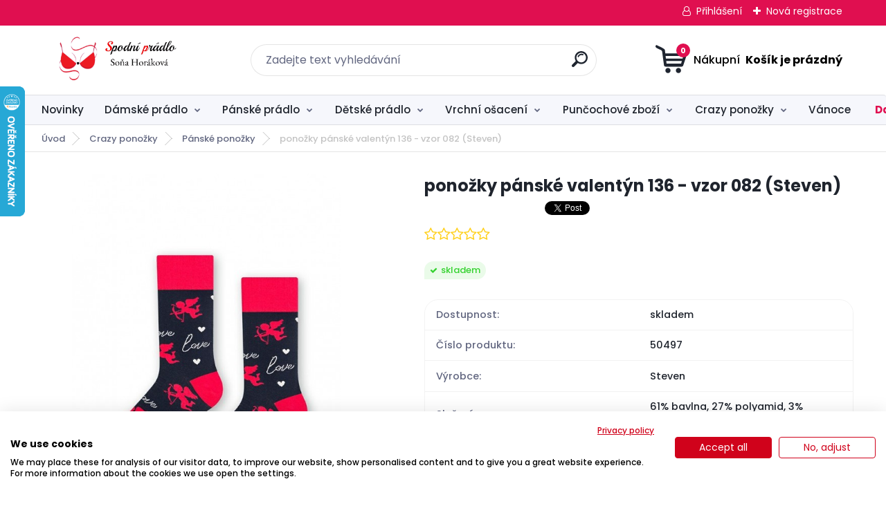

--- FILE ---
content_type: text/html; charset=utf-8
request_url: https://www.spodni-pradlo.com/ponozky-panske-valentyn-136-vzor-082-Steven-d1011421.htm
body_size: 20721
content:


        <!DOCTYPE html>
    <html xmlns:og="http://ogp.me/ns#" xmlns:fb="http://www.facebook.com/2008/fbml" lang="cs" class="tmpl__titanium">
      <head>
          <script>
              window.cookie_preferences = getCookieSettings('cookie_preferences');
              window.cookie_statistics = getCookieSettings('cookie_statistics');
              window.cookie_marketing = getCookieSettings('cookie_marketing');

              function getCookieSettings(cookie_name) {
                  if (document.cookie.length > 0)
                  {
                      cookie_start = document.cookie.indexOf(cookie_name + "=");
                      if (cookie_start != -1)
                      {
                          cookie_start = cookie_start + cookie_name.length + 1;
                          cookie_end = document.cookie.indexOf(";", cookie_start);
                          if (cookie_end == -1)
                          {
                              cookie_end = document.cookie.length;
                          }
                          return unescape(document.cookie.substring(cookie_start, cookie_end));
                      }
                  }
                  return false;
              }
          </script>
                    <script async src="https://www.googletagmanager.com/gtag/js?id=MWQVJ6F"></script>
                            <script>
                    window.dataLayer = window.dataLayer || [];
                    function gtag(){dataLayer.push(arguments)};
                    gtag('consent', 'default', {
                        'ad_storage': String(window.cookie_marketing) !== 'false' ? 'granted' : 'denied',
                        'analytics_storage': String(window.cookie_statistics) !== 'false' ? 'granted' : 'denied',
                        'ad_personalization': String(window.cookie_statistics) !== 'false' ? 'granted' : 'denied',
                        'ad_user_data': String(window.cookie_statistics) !== 'false' ? 'granted' : 'denied'
                    });
                    dataLayer.push({
                        'event': 'default_consent'
                    });
                </script>
                    <script>(function(w,d,s,l,i){w[l]=w[l]||[];w[l].push({'gtm.start':
          new Date().getTime(),event:'gtm.js'});var f=d.getElementsByTagName(s)[0],
        j=d.createElement(s),dl=l!='dataLayer'?'&l='+l:'';j.async=true;j.src=
        'https://www.googletagmanager.com/gtm.js?id='+i+dl;f.parentNode.insertBefore(j,f);
      })(window,document,'script','dataLayer','GTM-MWQVJ6F');
        window.dataLayer = window.dataLayer || [];
        window.dataLayer.push({
            event: 'eec.pageview',
            clientIP: '3.131.169.XX'
        });

    </script>
        <!-- Start Srovname.cz Pixel -->
    <script>
      !function(e,n,t,a,s,o,r){ e[a]||((s=e[a]=function(){s.process?s.process.apply(s,arguments):s.queue.push(arguments)}).queue=[],(o=n.createElement(t)).async=1,o.src='https://tracking.srovname.cz/srovnamepixel.js',o.dataset.srv9="1",(r=n.getElementsByTagName(t)[0]).parentNode.insertBefore(o,r))}(window,document,"script","srovname");srovname("init",'830307847fd1ccc4c6b4e71f2f228892');
    </script>
    <!-- End Srovname.cz Pixel -->
          <script type="text/javascript" src="https://c.seznam.cz/js/rc.js"></script>
              <title>Crazy ponožky | ponožky pánské valentýn 136 - vzor 082 (Steven) | Spodní prádlo - Sonja</title>
        <script type="text/javascript">var action_unavailable='action_unavailable';var id_language = 'cs';var id_country_code = 'CZ';var language_code = 'cs-CZ';var path_request = '/request.php';var type_request = 'POST';var cache_break = "2511"; var enable_console_debug = false; var enable_logging_errors = false;var administration_id_language = 'cs';var administration_id_country_code = 'CZ';</script>          <script type="text/javascript" src="//ajax.googleapis.com/ajax/libs/jquery/1.8.3/jquery.min.js"></script>
          <script type="text/javascript" src="//code.jquery.com/ui/1.12.1/jquery-ui.min.js" ></script>
                  <script src="/wa_script/js/jquery.hoverIntent.minified.js?_=2025-01-14-11-59" type="text/javascript"></script>
        <script type="text/javascript" src="/admin/jscripts/jquery.qtip.min.js?_=2025-01-14-11-59"></script>
                  <script src="/wa_script/js/jquery.selectBoxIt.min.js?_=2025-01-14-11-59" type="text/javascript"></script>
                  <script src="/wa_script/js/bs_overlay.js?_=2025-01-14-11-59" type="text/javascript"></script>
        <script src="/wa_script/js/bs_design.js?_=2025-01-14-11-59" type="text/javascript"></script>
        <script src="/admin/jscripts/wa_translation.js?_=2025-01-14-11-59" type="text/javascript"></script>
        <link rel="stylesheet" type="text/css" href="/css/jquery.selectBoxIt.wa_script.css?_=2025-01-14-11-59" media="screen, projection">
        <link rel="stylesheet" type="text/css" href="/css/jquery.qtip.lupa.css?_=2025-01-14-11-59">
        
        <link rel="stylesheet" type="text/css" href="/fotky108208/icons/flat_icons/font/flaticon.css?_=1586864119" >          <script src="/wa_script/js/jquery.colorbox-min.js?_=2025-01-14-11-59" type="text/javascript"></script>
          <link rel="stylesheet" type="text/css" href="/css/colorbox.css?_=2025-01-14-11-59">
          <script type="text/javascript">
            jQuery(document).ready(function() {
              (function() {
                function createGalleries(rel) {
                  var regex = new RegExp(rel + "\\[(\\d+)]"),
                      m, group = "g_" + rel, groupN;
                  $("a[rel*=" + rel + "]").each(function() {
                    m = regex.exec(this.getAttribute("rel"));
                    if(m) {
                      groupN = group + m[1];
                    } else {
                      groupN = group;
                    }
                    $(this).colorbox({
                      rel: groupN,
                      slideshow:false,
                       maxWidth: "85%",
                       maxHeight: "85%",
                       returnFocus: false
                    });
                  });
                }
                createGalleries("lytebox");
                createGalleries("lyteshow");
              })();
            });</script>
          <script type="text/javascript">
      function init_products_hovers()
      {
        jQuery(".product").hoverIntent({
          over: function(){
            jQuery(this).find(".icons_width_hack").animate({width: "130px"}, 300, function(){});
          } ,
          out: function(){
            jQuery(this).find(".icons_width_hack").animate({width: "10px"}, 300, function(){});
          },
          interval: 40
        });
      }
      jQuery(document).ready(function(){

        jQuery(".param select, .sorting select").selectBoxIt();

        jQuery(".productFooter").click(function()
        {
          var $product_detail_link = jQuery(this).parent().find("a:first");

          if($product_detail_link.length && $product_detail_link.attr("href"))
          {
            window.location.href = $product_detail_link.attr("href");
          }
        });
        init_products_hovers();
        
        ebar_details_visibility = {};
        ebar_details_visibility["user"] = false;
        ebar_details_visibility["basket"] = false;

        ebar_details_timer = {};
        ebar_details_timer["user"] = setTimeout(function(){},100);
        ebar_details_timer["basket"] = setTimeout(function(){},100);

        function ebar_set_show($caller)
        {
          var $box_name = $($caller).attr("id").split("_")[0];

          ebar_details_visibility["user"] = false;
          ebar_details_visibility["basket"] = false;

          ebar_details_visibility[$box_name] = true;

          resolve_ebar_set_visibility("user");
          resolve_ebar_set_visibility("basket");
        }

        function ebar_set_hide($caller)
        {
          var $box_name = $($caller).attr("id").split("_")[0];

          ebar_details_visibility[$box_name] = false;

          clearTimeout(ebar_details_timer[$box_name]);
          ebar_details_timer[$box_name] = setTimeout(function(){resolve_ebar_set_visibility($box_name);},300);
        }

        function resolve_ebar_set_visibility($box_name)
        {
          if(   ebar_details_visibility[$box_name]
             && jQuery("#"+$box_name+"_detail").is(":hidden"))
          {
            jQuery("#"+$box_name+"_detail").slideDown(300);
          }
          else if(   !ebar_details_visibility[$box_name]
                  && jQuery("#"+$box_name+"_detail").not(":hidden"))
          {
            jQuery("#"+$box_name+"_detail").slideUp(0, function() {
              $(this).css({overflow: ""});
            });
          }
        }

        
        jQuery("#user_icon, #basket_icon").hoverIntent({
          over: function(){
            ebar_set_show(this);
            
          } ,
          out: function(){
            ebar_set_hide(this);
          },
          interval: 40
        });
        
        jQuery("#user_icon").click(function(e)
        {
          if(jQuery(e.target).attr("id") == "user_icon")
          {
            window.location.href = "https://www.spodni-pradlo.com/s6y2xj50/e-login/";
          }
        });

        jQuery("#basket_icon").click(function(e)
        {
          if(jQuery(e.target).attr("id") == "basket_icon")
          {
            window.location.href = "https://www.spodni-pradlo.com/s6y2xj50/e-basket/";
          }
        });
      
      });
    </script>        <meta http-equiv="Content-language" content="cs">
        <meta http-equiv="Content-Type" content="text/html; charset=utf-8">
        <meta name="language" content="czech">
        <meta name="keywords" content="ponožky,pánské,valentýn,136,vzor,082,(steven)">
        <meta name="description" content="Bavlněné pánské ponožky Steven 136 vzor 082 zdobené vzory s valentýnskou tématikou. Jemně přiléhající lem a plochý šev zajišťují pohodlí při nošení. ">
        <meta name="revisit-after" content="1 Days">
        <meta name="distribution" content="global">
        <meta name="expires" content="never">
                  <meta name="expires" content="never">
                    <link rel="previewimage" href="https://www.spodni-pradlo.com/fotky108208/fotos/_vyr_1011421Steven-ponozky-136-vzor082.jpg" />
                    <link rel="canonical" href="https://www.spodni-pradlo.com/ponozky-panske-valentyn-136-vzor-082-Steven-d1011421.htm"/>
          <meta property="og:image" content="http://www.spodni-pradlo.com/fotky108208/fotos/_vyr_1011421Steven-ponozky-136-vzor082.jpg" />
<meta property="og:image:secure_url" content="https://www.spodni-pradlo.com/fotky108208/fotos/_vyr_1011421Steven-ponozky-136-vzor082.jpg" />
<meta property="og:image:type" content="image/jpeg" />
<meta property="og:url" content="http://www.spodni-pradlo.com/s6y2xj50/eshop/23-1-Crazy-ponozky/0/5/1011421-ponozky-panske-valentyn-136-vzor-082-Steven" />
<meta property="og:title" content="ponožky pánské valentýn 136 - vzor 082 (Steven)" />
<meta property="og:description" content="Bavlněné pánské ponožky Steven 136 vzor 082 zdobené vzory s valentýnskou tématikou. Jemně přiléhající lem a plochý šev zajišťují pohodlí při nošení. " />
<meta property="og:type" content="product" />
<meta property="og:site_name" content="Spodní prádlo - Sonja" />

<meta name="google-site-verification" content="LHj75f7SPYSmRgTCnom79LDbGMchk2AUQl0OMg9cT_M"/>
<meta name="seznam-wmt" content="766BQNW5ZkjpFKl9ihwe3NPwVzyOwt2L"/>            <meta name="robots" content="index, follow">
                      <link href="//www.spodni-pradlo.com/fotky108208/ikona_16x16.ico" rel="icon" type="image/x-icon">
          <link rel="shortcut icon" type="image/x-icon" href="//www.spodni-pradlo.com/fotky108208/ikona_16x16.ico">
                  <link rel="stylesheet" type="text/css" href="/css/lang_dependent_css/lang_cs.css?_=2025-01-14-11-59" media="screen, projection">
                <link rel='stylesheet' type='text/css' href='/wa_script/js/styles.css?_=2025-01-14-11-59'>
        <script language='javascript' type='text/javascript' src='/wa_script/js/javascripts.js?_=2025-01-14-11-59'></script>
        <script language='javascript' type='text/javascript' src='/wa_script/js/check_tel.js?_=2025-01-14-11-59'></script>
          <script src="/assets/javascripts/buy_button.js?_=2025-01-14-11-59"></script>
            <script type="text/javascript" src="/wa_script/js/bs_user.js?_=2025-01-14-11-59"></script>
        <script type="text/javascript" src="/wa_script/js/bs_fce.js?_=2025-01-14-11-59"></script>
        <script type="text/javascript" src="/wa_script/js/bs_fixed_bar.js?_=2025-01-14-11-59"></script>
        <script type="text/javascript" src="/bohemiasoft/js/bs.js?_=2025-01-14-11-59"></script>
        <script src="/wa_script/js/jquery.number.min.js?_=2025-01-14-11-59" type="text/javascript"></script>
        <script type="text/javascript">
            BS.User.id = 108208;
            BS.User.domain = "s6y2xj50";
            BS.User.is_responsive_layout = true;
            BS.User.max_search_query_length = 50;
            BS.User.max_autocomplete_words_count = 5;

            WA.Translation._autocompleter_ambiguous_query = ' Hledavý výraz je pro našeptávač příliš obecný. Zadejte prosím další znaky, slova nebo pokračujte odesláním formuláře pro vyhledávání.';
            WA.Translation._autocompleter_no_results_found = ' Nebyly nalezeny žádné produkty ani kategorie.';
            WA.Translation._error = " Chyba";
            WA.Translation._success = " Nastaveno";
            WA.Translation._warning = " Upozornění";
            WA.Translation._multiples_inc_notify = '<p class="multiples-warning"><strong>Tento produkt je možné objednat pouze v násobcích #inc#. </strong><br><small>Vámi zadaný počet kusů byl navýšen dle tohoto násobku.</small></p>';
            WA.Translation._shipping_change_selected = " Změnit...";
            WA.Translation._shipping_deliver_to_address = " Zásilka bude doručena na zvolenou adresu";

            BS.Design.template = {
              name: "titanium",
              is_selected: function(name) {
                if(Array.isArray(name)) {
                  return name.indexOf(this.name) > -1;
                } else {
                  return name === this.name;
                }
              }
            };
            BS.Design.isLayout3 = true;
            BS.Design.templates = {
              TEMPLATE_ARGON: "argon",TEMPLATE_NEON: "neon",TEMPLATE_CARBON: "carbon",TEMPLATE_XENON: "xenon",TEMPLATE_AURUM: "aurum",TEMPLATE_CUPRUM: "cuprum",TEMPLATE_ERBIUM: "erbium",TEMPLATE_CADMIUM: "cadmium",TEMPLATE_BARIUM: "barium",TEMPLATE_CHROMIUM: "chromium",TEMPLATE_SILICIUM: "silicium",TEMPLATE_IRIDIUM: "iridium",TEMPLATE_INDIUM: "indium",TEMPLATE_OXYGEN: "oxygen",TEMPLATE_HELIUM: "helium",TEMPLATE_FLUOR: "fluor",TEMPLATE_FERRUM: "ferrum",TEMPLATE_TERBIUM: "terbium",TEMPLATE_URANIUM: "uranium",TEMPLATE_ZINCUM: "zincum",TEMPLATE_CERIUM: "cerium",TEMPLATE_KRYPTON: "krypton",TEMPLATE_THORIUM: "thorium",TEMPLATE_ETHERUM: "etherum",TEMPLATE_KRYPTONIT: "kryptonit",TEMPLATE_TITANIUM: "titanium",TEMPLATE_PLATINUM: "platinum"            };
        </script>
        <meta name="facebook-domain-verification" content="eyz7ozzlfup4nf7uco050zro9g5ze5">
          <script src="/js/progress_button/modernizr.custom.js"></script>
                      <link rel="stylesheet" type="text/css" href="/bower_components/owl.carousel/dist/assets/owl.carousel.min.css" />
            <link rel="stylesheet" type="text/css" href="/bower_components/owl.carousel/dist/assets/owl.theme.default.min.css" />
            <script src="/bower_components/owl.carousel/dist/owl.carousel.min.js"></script>
                      <link rel="stylesheet" type="text/css" href="/bower_components/priority-nav/dist/priority-nav-core.css" />
            <script src="/bower_components/priority-nav/dist/priority-nav.js"></script>
                      <link rel="stylesheet" type="text/css" href="//static.bohemiasoft.com/jave/style.css?_=2025-01-14-11-59" media="screen">
                    <link rel="stylesheet" type="text/css" href="/css/font-awesome.4.7.0.min.css" media="screen">
          <link rel="stylesheet" type="text/css" href="/sablony/nove/titanium/titaniumpurple/css/product_var3.css?_=2025-01-14-11-59" media="screen">
          <style>
    :root {
        --primary: #e00f50;
        --primary-dark: #2b1eb5;
        --secondary: #f6f7fc;
        --secondary-v2: #626780;
        --element-color: #1f242d;
        --stars: #ffcf15;
        --sale: #c91e1e;
        
        --empty-basket-text: " Košík je prázdný";
        --full-shopping-basket-text: "nákupní košík";
        --choose-delivery-method-text: "Vyberte způsob doručení";
        --choose-payment-method-text: "Vyberte způsob platby";
        --free-price-text: "Zdarma";
        --continue-without-login-text: "Pokračovat bez přihlášení";
        --summary-order-text: "Shrnutí Vaší objednávky";
        --cart-contents-text: "Váš košík";
        --in-login-text: "Přihlášení";
        --in-registration-text: "Nová registrace";
        --in-forgotten-pass-text: "Zapomenuté heslo";
        --price-list-filter-text: "Ceník";
        --search-see-everything-text: "Zobrazit vše";
        --discount-code-text: "Mám slevový kód";
        --searched-cats-text: "Hledané kategorie";
        --back-to-eshop-text: "Zpátky do eshopu";
        --to-category-menu-text: "Do kategorie";
        --back-menu-text: "Zpět";
        --pagination-next-text: "Další";
        --pagination-previous-text: "Předchozí";
        --cookies-files-text: "Soubory cookie";
        --newsletter-button-text: "Odebírat";
        --newsletter-be-up-to-date-text: "Buďte v obraze";
        --specify-params-text: "Vyberte parametry";
        --article-tags-text: "Tagy článku";
        --watch-product-text: "Hlídat produkt";
        --notfull-shopping-text: "Nákupní";
        --notfull-basket-is-empty-text: " Košík je prázdný";
        --whole-blog-article-text: "Celý článek";
        --basket-content-text: " Obsah košíku";
        --products-in-cat-text: " Produkty v kategorii";
        
    }
</style>
          <link rel="stylesheet"
                type="text/css"
                id="tpl-editor-stylesheet"
                href="/sablony/nove/titanium/titaniumpurple/css/colors.css?_=2025-01-14-11-59"
                media="screen">

          <meta name="viewport" content="width=device-width, initial-scale=1.0">
          <link rel="stylesheet" 
                   type="text/css" 
                   href="https://static.bohemiasoft.com/custom-css/titanium.css?_1763555132" 
                   media="screen"><style type="text/css">
               <!--#site_logo{
                  width: 275px;
                  height: 100px;
                  background-image: url('/fotky108208/design_setup/images/logo_logo.jpg?cache_time=1645013929');
                  background-repeat: no-repeat;
                  
                }html body .myheader { 
          
          border: black;
          background-repeat: repeat;
          background-position: 0px 0px;
          
        }#page_background{
                  
                  background-repeat: repeat;
                  background-position: 0px 0px;
                  background-color: transparent;
                }.bgLupa{
                  padding: 0;
                  border: none;
                }

 :root { 
 }
-->
                </style>          <link rel="stylesheet" type="text/css" href="/fotky108208/design_setup/css/user_defined.css?_=1610446052" media="screen, projection">
                    <script type="text/javascript" src="/admin/jscripts/wa_dialogs.js?_=2025-01-14-11-59"></script>
        <script async src="https://www.googletagmanager.com/gtag/js?id=AW-831204789"></script><script>
window.dataLayer = window.dataLayer || [];
function gtag(){dataLayer.push(arguments);}
gtag('js', new Date());
gtag('config', 'AW-831204789', { debug_mode: true });
</script>        <script type="text/javascript" src="/wa_script/js/search_autocompleter.js?_=2025-01-14-11-59"></script>
              <script>
              WA.Translation._complete_specification = "Kompletní specifikace";
              WA.Translation._dont_have_acc = "Nemáte účet? ";
              WA.Translation._have_acc = "Již máte účet? ";
              WA.Translation._register_titanium = "Zaregistrujte se ";
              WA.Translation._login_titanium = "Přihlašte se ";
              WA.Translation._placeholder_voucher = "Sem vložte kód";
          </script>
                <script src="/wa_script/js/template/titanium/script.js?_=2025-01-14-11-59"></script>
                    <link rel="stylesheet" type="text/css" href="/assets/vendor/magnific-popup/magnific-popup.css" />
      <script src="/assets/vendor/magnific-popup/jquery.magnific-popup.js"></script>
      <script type="text/javascript">
        BS.env = {
          decPoint: ",",
          basketFloatEnabled: false        };
      </script>
      <script type="text/javascript" src="/node_modules/select2/dist/js/select2.min.js"></script>
      <script type="text/javascript" src="/node_modules/maximize-select2-height/maximize-select2-height.min.js"></script>
      <script type="text/javascript">
        (function() {
          $.fn.select2.defaults.set("language", {
            noResults: function() {return " Nenalezeny žádné položky"},
            inputTooShort: function(o) {
              var n = o.minimum - o.input.length;
              return " Prosím zadejte #N# nebo více znaků.".replace("#N#", n);
            }
          });
          $.fn.select2.defaults.set("width", "100%")
        })();

      </script>
      <link type="text/css" rel="stylesheet" href="/node_modules/select2/dist/css/select2.min.css" />
      <script type="text/javascript" src="/wa_script/js/countdown_timer.js?_=2025-01-14-11-59"></script>
      <script type="text/javascript" src="/wa_script/js/app.js?_=2025-01-14-11-59"></script>
      <script type="text/javascript" src="/node_modules/jquery-validation/dist/jquery.validate.min.js"></script>

      
          </head>
          <script type="text/javascript">
        var fb_pixel = 'active';
      </script>
      <script type="text/javascript" src="/wa_script/js/fb_pixel_func.js"></script>
              <!-- Glami piXel -->
        <script>
            (function(f, a, s, h, i, o, n) {f['GlamiTrackerObject'] = i;
                f[i]=f[i]||function(){(f[i].q=f[i].q||[]).push(arguments)};o=a.createElement(s),
                    n=a.getElementsByTagName(s)[0];o.async=1;o.src=h;n.parentNode.insertBefore(o,n)
            })(window, document, 'script', '//www.glami.cz/js/compiled/pt.js', 'glami');
            glami('create', '3A45256F2A6ADF978711B01F8315A842', 'cz');
            glami('track', 'PageView');
        </script>
        <!-- End Glami piXel -->
          <body class="lang-cs layout3 not-home page-product-detail page-product-1011421 basket-empty slider_available template-slider-disabled vat-payer-y alternative-currency-n" >
      <!-- Google Tag Manager (noscript) end -->
    <noscript><iframe src="https://www.googletagmanager.com/ns.html?id=GTM-MWQVJ6F"
                      height="0" width="0" style="display:none;visibility:hidden"></iframe></noscript>
    <!-- End Google Tag Manager (noscript) -->
          <a name="topweb"></a>
        
  <div id="responsive_layout_large"></div><div id="page">      <div class="top-bar" id="topBar">
                  <div class="top-bar-login">
                          <span class="user-login"><a href="/s6y2xj50/e-login">Přihlášení</a></span>
              <span class="user-register"><a href="/s6y2xj50/e-register">Nová registrace</a></span>
                        </div>
                        </div>
          <script type="text/javascript">
      var responsive_articlemenu_name = ' Menu';
      var responsive_eshopmenu_name = ' E-shop';
    </script>
        <link rel="stylesheet" type="text/css" href="/css/masterslider.css?_=2025-01-14-11-59" media="screen, projection">
    <script type="text/javascript" src="/js/masterslider.min.js"></script>
    <div class="myheader">
                <div class="navigate_bar">
            <div class="logo-wrapper">
            <a id="site_logo" href="//www.spodni-pradlo.com" class="mylogo" aria-label="Logo"></a>
    </div>
                <div id="search">
      <form name="search" id="searchForm" action="/search-engine.htm" method="GET" enctype="multipart/form-data">
        <label for="q" class="title_left2"> Hľadanie</label>
        <p>
          <input name="slovo" type="text" class="inputBox" id="q" placeholder=" Zadejte text vyhledávání" maxlength="50">
          
          <input type="hidden" id="source_service" value="www.webareal.cz">
        </p>
        <div class="wrapper_search_submit">
          <input type="submit" class="search_submit" aria-label="search" name="search_submit" value="">
        </div>
        <div id="search_setup_area">
          <input id="hledatjak2" checked="checked" type="radio" name="hledatjak" value="2">
          <label for="hledatjak2">Hledat ve zboží</label>
          <br />
          <input id="hledatjak1"  type="radio" name="hledatjak" value="1">
          <label for="hledatjak1">Hledat v článcích</label>
                    <script type="text/javascript">
            function resolve_search_mode_visibility()
            {
              if (jQuery('form[name=search] input').is(':focus'))
              {
                if (jQuery('#search_setup_area').is(':hidden'))
                {
                  jQuery('#search_setup_area').slideDown(400);
                }
              }
              else
              {
                if (jQuery('#search_setup_area').not(':hidden'))
                {
                  jQuery('#search_setup_area').slideUp(400);
                }
              }
            }

            $('form[name=search] input').click(function() {
              this.focus();
            });

            jQuery('form[name=search] input')
                .focus(function() {
                  resolve_search_mode_visibility();
                })
                .blur(function() {
                  setTimeout(function() {
                    resolve_search_mode_visibility();
                  }, 1000);
                });

          </script>
                  </div>
      </form>
    </div>
            
  <div id="ebar" class="" >        <div id="basket_icon" >
            <div id="basket_detail">
                <div id="basket_arrow_tag"></div>
                <div id="basket_content_tag">
                    <a id="quantity_tag" href="/s6y2xj50/e-basket" rel="nofollow" class="elink"><span class="quantity_count">0</span>
                    <span class="basket_empty"> Váš nákupní košík <span class="bold">je prázdný</span></span></a>                </div>
            </div>
        </div>
                </div>      </div>
          </div>
        <div class="eshop-menu drop-menu" id="dropMenu">
      <div id="dropMenuWrapper">
            <div class="menu-wrapper leftmenu" id="menuWrapper">
          <ul class="root-eshop-menu" id="menuContent">
              <li class="home-button">
              <a href="//www.spodni-pradlo.com">
      <i class="fa fa-home" aria-hidden="true"></i>
    </a>
            </li>
            <li class="eshop-menu-item item-1">
            <a class="item-link level-1" href="/Novinky-c22_0_1.htm">Novinky</a>
          </li>
        <li class="eshop-menu-item item-2 has-submenu">
            <a class="item-link level-1" href="/Damske-pradlo-c14_0_1.htm">Dámské prádlo</a>
          <ul class="eshop-submenu-root menu-level-2">
          <li class="eshop-menu-item item-1 has-submenu">
            <div class="menu-item-box">
                <div class="menu-item-cat">
          <a class="item-link level-2" href="/Damske-pradlo-c14_21_2.htm">Noční prádlo</a>
              <ul class="eshop-submenu-root menu-level-3">
          <li class="eshop-menu-item item-1">
            <a class="item-link level-3" href="/Damske-pradlo-c14_22_3.htm">Noční košilky</a>
          </li>
        <li class="eshop-menu-item item-2">
            <a class="item-link level-3" href="/Damske-pradlo-c14_23_3.htm">Dámské pyžamo</a>
          </li>
        </ul>
            </div>
      </div>
          </li>
        <li class="eshop-menu-item item-2 has-submenu">
            <div class="menu-item-box">
                <div class="menu-item-cat">
          <a class="item-link level-2" href="/Damske-pradlo-c14_8_2.htm">Podprsenky</a>
              <ul class="eshop-submenu-root menu-level-3">
          <li class="eshop-menu-item item-1">
            <a class="item-link level-3" href="/Damske-pradlo-c14_9_3.htm">Push-up</a>
          </li>
        <li class="eshop-menu-item item-2">
            <a class="item-link level-3" href="/Damske-pradlo-c14_10_3.htm">vyztužená</a>
          </li>
        <li class="eshop-menu-item item-3">
            <a class="item-link level-3" href="/Damske-pradlo-c14_11_3.htm">korzetová</a>
          </li>
        <li class="eshop-menu-item item-4">
            <a class="item-link level-3" href="/Damske-pradlo-c14_12_3.htm">nevyztužená</a>
          </li>
        <li class="eshop-menu-item item-5">
            <a class="item-link level-3" href="/Damske-pradlo-c14_13_3.htm">bez kostic</a>
          </li>
        <li class="eshop-menu-item item-6">
            <a class="item-link level-3" href="/Damske-pradlo-c14_66_3.htm">braletky</a>
          </li>
        <li class="eshop-menu-item item-7">
            <a class="item-link level-3" href="/Damske-pradlo-c14_14_3.htm">speciální</a>
          </li>
        <li class="eshop-menu-item item-8">
            <a class="item-link level-3" href="/Damske-pradlo-c14_46_3.htm">doplňky</a>
          </li>
        </ul>
            </div>
      </div>
          </li>
        <li class="eshop-menu-item item-3 has-submenu">
            <div class="menu-item-box">
                <div class="menu-item-cat">
          <a class="item-link level-2" href="/Damske-pradlo-c14_15_2.htm">Kalhotky</a>
              <ul class="eshop-submenu-root menu-level-3">
          <li class="eshop-menu-item item-1">
            <a class="item-link level-3" href="/Damske-pradlo-c14_16_3.htm">klasické</a>
          </li>
        <li class="eshop-menu-item item-2">
            <a class="item-link level-3" href="/Damske-pradlo-c14_17_3.htm">tanga</a>
          </li>
        <li class="eshop-menu-item item-3">
            <a class="item-link level-3" href="/Damske-pradlo-c14_18_3.htm">brazilky</a>
          </li>
        <li class="eshop-menu-item item-4">
            <a class="item-link level-3" href="/Damske-pradlo-c14_19_3.htm">bezešvé</a>
          </li>
        <li class="eshop-menu-item item-5">
            <a class="item-link level-3" href="/Damske-pradlo-c14_20_3.htm">stahovací</a>
          </li>
        <li class="eshop-menu-item item-6">
            <a class="item-link level-3" href="/Damske-pradlo-c14_70_3.htm">Menstruační kalhotky</a>
          </li>
        </ul>
            </div>
      </div>
          </li>
        <li class="eshop-menu-item item-4">
            <div class="menu-item-box">
                <div class="menu-item-cat">
          <a class="item-link level-2" href="/Damske-pradlo-c14_30_2.htm">Spodní košilky</a>
                  </div>
      </div>
          </li>
        <li class="eshop-menu-item item-5">
            <div class="menu-item-box">
                <div class="menu-item-cat">
          <a class="item-link level-2" href="/Damske-pradlo-c14_7_2.htm">Stahovací prádlo</a>
                  </div>
      </div>
          </li>
        <li class="eshop-menu-item item-6">
            <div class="menu-item-box">
                <div class="menu-item-cat">
          <a class="item-link level-2" href="/Damske-pradlo-c14_58_2.htm">Body</a>
                  </div>
      </div>
          </li>
        <li class="eshop-menu-item item-7">
            <div class="menu-item-box">
                <div class="menu-item-cat">
          <a class="item-link level-2" href="/Damske-pradlo-c14_59_2.htm">Župany</a>
                  </div>
      </div>
          </li>
        </ul>
        </li>
        <li class="eshop-menu-item item-3 has-submenu">
            <a class="item-link level-1" href="/Panske-pradlo-c16_0_1.htm">Pánské prádlo</a>
          <ul class="eshop-submenu-root menu-level-2">
          <li class="eshop-menu-item item-1">
            <div class="menu-item-box">
                <div class="menu-item-cat">
          <a class="item-link level-2" href="/Panske-pradlo-c16_68_2.htm">Trenky</a>
                  </div>
      </div>
          </li>
        <li class="eshop-menu-item item-2">
            <div class="menu-item-box">
                <div class="menu-item-cat">
          <a class="item-link level-2" href="/Panske-pradlo-c16_54_2.htm">Boxerky</a>
                  </div>
      </div>
          </li>
        <li class="eshop-menu-item item-3">
            <div class="menu-item-box">
                <div class="menu-item-cat">
          <a class="item-link level-2" href="/Panske-pradlo-c16_60_2.htm">Slipy</a>
                  </div>
      </div>
          </li>
        <li class="eshop-menu-item item-4">
            <div class="menu-item-box">
                <div class="menu-item-cat">
          <a class="item-link level-2" href="/Panske-pradlo-c16_55_2.htm">Pyžama</a>
                  </div>
      </div>
          </li>
        <li class="eshop-menu-item item-5">
            <div class="menu-item-box">
                <div class="menu-item-cat">
          <a class="item-link level-2" href="/Panske-pradlo-c16_72_2.htm">Noční košile</a>
                  </div>
      </div>
          </li>
        <li class="eshop-menu-item item-6">
            <div class="menu-item-box">
                <div class="menu-item-cat">
          <a class="item-link level-2" href="/Panske-pradlo-c16_73_2.htm">Trička</a>
                  </div>
      </div>
          </li>
        <li class="eshop-menu-item item-7">
            <div class="menu-item-box">
                <div class="menu-item-cat">
          <a class="item-link level-2" href="/Panske-pradlo-c16_64_2.htm">Župany</a>
                  </div>
      </div>
          </li>
        <li class="eshop-menu-item item-8">
            <div class="menu-item-box">
                <div class="menu-item-cat">
          <a class="item-link level-2" href="/Panske-pradlo-c16_57_2.htm">Plavky</a>
                  </div>
      </div>
          </li>
        </ul>
        </li>
        <li class="eshop-menu-item item-4 has-submenu">
            <a class="item-link level-1" href="/Detske-pradlo-c21_0_1.htm">Dětské prádlo</a>
          <ul class="eshop-submenu-root menu-level-2">
          <li class="eshop-menu-item item-1 has-submenu">
            <div class="menu-item-box">
                <div class="menu-item-cat">
          <a class="item-link level-2" href="/Detske-pradlo-c21_36_2.htm">Dívčí prádlo</a>
              <ul class="eshop-submenu-root menu-level-3">
          <li class="eshop-menu-item item-1">
            <a class="item-link level-3" href="/Detske-pradlo-c21_37_3.htm">Podprsenky</a>
          </li>
        <li class="eshop-menu-item item-2">
            <a class="item-link level-3" href="/Detske-pradlo-c21_40_3.htm">Pyžamo</a>
          </li>
        <li class="eshop-menu-item item-3">
            <a class="item-link level-3" href="/Detske-pradlo-c21_41_3.htm">Kalhotky</a>
          </li>
        <li class="eshop-menu-item item-4">
            <a class="item-link level-3" href="/Detske-pradlo-c21_42_3.htm">Noční košile</a>
          </li>
        <li class="eshop-menu-item item-5">
            <a class="item-link level-3" href="/Detske-pradlo-c21_44_3.htm">Župan</a>
          </li>
        <li class="eshop-menu-item item-6">
            <a class="item-link level-3" href="/Detske-pradlo-c21_78_3.htm">Plavky</a>
          </li>
        </ul>
            </div>
      </div>
          </li>
        <li class="eshop-menu-item item-2 has-submenu">
            <div class="menu-item-box">
                <div class="menu-item-cat">
          <a class="item-link level-2" href="/Detske-pradlo-c21_38_2.htm">Chlapecké</a>
              <ul class="eshop-submenu-root menu-level-3">
          <li class="eshop-menu-item item-1">
            <a class="item-link level-3" href="/Detske-pradlo-c21_39_3.htm">Pyžamo</a>
          </li>
        <li class="eshop-menu-item item-2">
            <a class="item-link level-3" href="/Detske-pradlo-c21_43_3.htm">Boxerky a slipy</a>
          </li>
        <li class="eshop-menu-item item-3">
            <a class="item-link level-3" href="/Detske-pradlo-c21_45_3.htm">Plavky</a>
          </li>
        <li class="eshop-menu-item item-4">
            <a class="item-link level-3" href="/Detske-pradlo-c21_61_3.htm">Župany</a>
          </li>
        </ul>
            </div>
      </div>
          </li>
        </ul>
        </li>
        <li class="eshop-menu-item item-5 has-submenu">
            <a class="item-link level-1" href="/Vrchni-osaceni-c18_0_1.htm">Vrchní ošacení</a>
          <ul class="eshop-submenu-root menu-level-2">
          <li class="eshop-menu-item item-1">
            <div class="menu-item-box">
                <div class="menu-item-cat">
          <a class="item-link level-2" href="/Vrchni-osaceni-c18_29_2.htm">Halenky</a>
                  </div>
      </div>
          </li>
        <li class="eshop-menu-item item-2">
            <div class="menu-item-box">
                <div class="menu-item-cat">
          <a class="item-link level-2" href="/Vrchni-osaceni-c18_32_2.htm">šaty</a>
                  </div>
      </div>
          </li>
        <li class="eshop-menu-item item-3">
            <div class="menu-item-box">
                <div class="menu-item-cat">
          <a class="item-link level-2" href="/Vrchni-osaceni-c18_75_2.htm">sukně</a>
                  </div>
      </div>
          </li>
        <li class="eshop-menu-item item-4">
            <div class="menu-item-box">
                <div class="menu-item-cat">
          <a class="item-link level-2" href="/Vrchni-osaceni-c18_71_2.htm">Mikiny</a>
                  </div>
      </div>
          </li>
        <li class="eshop-menu-item item-5">
            <div class="menu-item-box">
                <div class="menu-item-cat">
          <a class="item-link level-2" href="/Vrchni-osaceni-c18_76_2.htm">kalhoty</a>
                  </div>
      </div>
          </li>
        <li class="eshop-menu-item item-6">
            <div class="menu-item-box">
                <div class="menu-item-cat">
          <a class="item-link level-2" href="/Vrchni-osaceni-c18_74_2.htm">domácí oblečení</a>
                  </div>
      </div>
          </li>
        </ul>
        </li>
        <li class="eshop-menu-item item-6 has-submenu">
            <a class="item-link level-1" href="/Puncochove-zbozi-c20_0_1.htm">Punčochové zboží</a>
          <ul class="eshop-submenu-root menu-level-2">
          <li class="eshop-menu-item item-1">
            <div class="menu-item-box">
                <div class="menu-item-cat">
          <a class="item-link level-2" href="/Puncochove-zbozi-c20_48_2.htm">Silonkové ponožky a podkolenky</a>
                  </div>
      </div>
          </li>
        <li class="eshop-menu-item item-2">
            <div class="menu-item-box">
                <div class="menu-item-cat">
          <a class="item-link level-2" href="/Puncochove-zbozi-c20_50_2.htm">Punčochové kalhoty</a>
                  </div>
      </div>
          </li>
        <li class="eshop-menu-item item-3">
            <div class="menu-item-box">
                <div class="menu-item-cat">
          <a class="item-link level-2" href="/Puncochove-zbozi-c20_51_2.htm">Samodržící punčochy</a>
                  </div>
      </div>
          </li>
        <li class="eshop-menu-item item-4">
            <div class="menu-item-box">
                <div class="menu-item-cat">
          <a class="item-link level-2" href="/Puncochove-zbozi-c20_52_2.htm">Bandaletky</a>
                  </div>
      </div>
          </li>
        <li class="eshop-menu-item item-5">
            <div class="menu-item-box">
                <div class="menu-item-cat">
          <a class="item-link level-2" href="/Puncochove-zbozi-c20_53_2.htm">Stahovací punčochy</a>
                  </div>
      </div>
          </li>
        <li class="eshop-menu-item item-6">
            <div class="menu-item-box">
                <div class="menu-item-cat">
          <a class="item-link level-2" href="/Puncochove-zbozi-c20_77_2.htm">Podvazky</a>
                  </div>
      </div>
          </li>
        </ul>
        </li>
        <li class="eshop-menu-item item-7 has-submenu item-active">
            <a class="item-link level-1" href="/Crazy-ponozky-c23_0_1.htm">Crazy ponožky</a>
          <ul class="eshop-submenu-root menu-level-2">
          <li class="eshop-menu-item item-1 item-active">
            <div class="menu-item-box">
                <div class="menu-item-cat">
          <a class="item-link level-2" href="/Crazy-ponozky-c23_62_2.htm">Pánské ponožky</a>
                  </div>
      </div>
          </li>
        <li class="eshop-menu-item item-2">
            <div class="menu-item-box">
                <div class="menu-item-cat">
          <a class="item-link level-2" href="/Crazy-ponozky-c23_63_2.htm">Dámské ponožky</a>
                  </div>
      </div>
          </li>
        <li class="eshop-menu-item item-3">
            <div class="menu-item-box">
                <div class="menu-item-cat">
          <a class="item-link level-2" href="/Crazy-ponozky-c23_69_2.htm">Dětské ponožky</a>
                  </div>
      </div>
          </li>
        </ul>
        </li>
        <li class="eshop-menu-item item-8 has-submenu">
            <a class="item-link level-1" href="/Vanoce-c26_0_1.htm">Vánoce</a>
          <ul class="eshop-submenu-root menu-level-2">
          <li class="eshop-menu-item item-1">
            <div class="menu-item-box">
                <div class="menu-item-cat">
          <a class="item-link level-2" href="/Vanoce-c26_79_2.htm">Vánoční pyžamo</a>
                  </div>
      </div>
          </li>
        <li class="eshop-menu-item item-2">
            <div class="menu-item-box">
                <div class="menu-item-cat">
          <a class="item-link level-2" href="/Vanoce-c26_83_2.htm">Vánoční noční košile</a>
                  </div>
      </div>
          </li>
        <li class="eshop-menu-item item-3">
            <div class="menu-item-box">
                <div class="menu-item-cat">
          <a class="item-link level-2" href="/Vanoce-c26_80_2.htm">Vánoční trenky a boxerky</a>
                  </div>
      </div>
          </li>
        <li class="eshop-menu-item item-4">
            <div class="menu-item-box">
                <div class="menu-item-cat">
          <a class="item-link level-2" href="/Vanoce-c26_81_2.htm">Vánoční ponožky</a>
                  </div>
      </div>
          </li>
        <li class="eshop-menu-item item-5">
            <div class="menu-item-box">
                <div class="menu-item-cat">
          <a class="item-link level-2" href="/Vanoce-c26_84_2.htm">Vánoční podkolenky</a>
                  </div>
      </div>
          </li>
        <li class="eshop-menu-item item-6">
            <div class="menu-item-box">
                <div class="menu-item-cat">
          <a class="item-link level-2" href="/Vanoce-c26_82_2.htm">Vánoční punčochy</a>
                  </div>
      </div>
          </li>
        </ul>
        </li>
        <li class="eshop-menu-item item-9 has-submenu">
            <a class="item-link level-1" href="/Plavky-c17_0_1.htm">Plavky</a>
          <ul class="eshop-submenu-root menu-level-2">
          <li class="eshop-menu-item item-1">
            <div class="menu-item-box">
                <div class="menu-item-cat">
          <a class="item-link level-2" href="/Plavky-c17_24_2.htm">Dvoudílné</a>
                  </div>
      </div>
          </li>
        <li class="eshop-menu-item item-2">
            <div class="menu-item-box">
                <div class="menu-item-cat">
          <a class="item-link level-2" href="/Plavky-c17_25_2.htm">Jednodílné</a>
                  </div>
      </div>
          </li>
        <li class="eshop-menu-item item-3">
            <div class="menu-item-box">
                <div class="menu-item-cat">
          <a class="item-link level-2" href="/Plavky-c17_27_2.htm">Tankini</a>
                  </div>
      </div>
          </li>
        <li class="eshop-menu-item item-4">
            <div class="menu-item-box">
                <div class="menu-item-cat">
          <a class="item-link level-2" href="/Plavky-c17_28_2.htm">Variokini</a>
                  </div>
      </div>
          </li>
        <li class="eshop-menu-item item-5">
            <div class="menu-item-box">
                <div class="menu-item-cat">
          <a class="item-link level-2" href="/Plavky-c17_26_2.htm">Doplňky</a>
                  </div>
      </div>
          </li>
        <li class="eshop-menu-item item-6">
            <div class="menu-item-box">
                <div class="menu-item-cat">
          <a class="item-link level-2" href="/Plavky-c17_56_2.htm">Pánské</a>
                  </div>
      </div>
          </li>
        </ul>
        </li>
        <li class="eshop-menu-item item-10 has-submenu">
            <a class="item-link level-1" href="/Doplnky-c30_0_1.htm">Doplňky</a>
          <ul class="eshop-submenu-root menu-level-2">
          <li class="eshop-menu-item item-1 has-submenu">
            <div class="menu-item-box">
                <div class="menu-item-cat">
          <a class="item-link level-2" href="/Doplnky-c30_85_2.htm">Kapesníky</a>
              <ul class="eshop-submenu-root menu-level-3">
          <li class="eshop-menu-item item-1">
            <a class="item-link level-3" href="/Doplnky-c30_86_3.htm">dámské kapesníky</a>
          </li>
        <li class="eshop-menu-item item-2">
            <a class="item-link level-3" href="/Doplnky-c30_87_3.htm">pánské kapesníky</a>
          </li>
        </ul>
            </div>
      </div>
          </li>
        <li class="eshop-menu-item item-2">
            <div class="menu-item-box">
                <div class="menu-item-cat">
          <a class="item-link level-2" href="/Doplnky-c30_88_2.htm">Utěrky</a>
                  </div>
      </div>
          </li>
        </ul>
        </li>
        <li class="eshop-menu-item item-11">
            <a class="item-link level-1" href="/Vyprodej-c24_0_1.htm">Výprodej</a>
          </li>
        </ul>
        </div>
          </div>
    </div>
    <script type="text/javascript">
      (function() {
        if(window.priorityNav)
        {
          var nav = priorityNav.init({
            mainNavWrapper: "#menuWrapper",
            mainNav: "#menuContent",
            breakPoint: 0,
            throttleDelay: '50',
            navDropdownLabel: " Další",
            navDropdownBreakpointLabel: 'Menu',
            initClass: 'top-nav',
            navDropdownClassName: 'nav-dropdown',
            navDropdownToggleClassName: 'nav-dropdown-toggle',
         })
         document.querySelector('.nav-dropdown-toggle').removeAttribute('aria-controls');
        }
      })();
    </script>
    <div id="page_background">      <div class="hack-box"><!-- HACK MIN WIDTH FOR IE 5, 5.5, 6  -->
                  <div id="masterpage" ><!-- MASTER PAGE -->
              <div id="header">          </div><!-- END HEADER -->
                    <div id="aroundpage"><!-- AROUND PAGE -->
            
      <!-- LEFT BOX -->
      <div id="left-box">
            <div id="rMenusSrc" style="display: none">
          <div id="rArticleMenu">
          <div class="menu-wrapper">
          <ul class="root-article-menu">
          <li class="article-menu-item item-1">
            <a href="/Moznosti-platby-a6_0.htm" target="_blank">
          <span>
      Možnosti platby    </span>
          </a>
          </li>
        <li class="article-menu-item item-2">
            <a href="/Moznosti-dopravy-a7_0.htm" target="_blank">
          <span>
      Možnosti dopravy    </span>
          </a>
          </li>
        <li class="article-menu-item item-3">
            <a href="/Vraceni-vymena-reklamace-zbozi-a4_0.htm" target="_blank">
          <span>
      Vrácení/výměna/reklamace zboží    </span>
          </a>
          </li>
        <li class="article-menu-item item-4">
            <a href="/Vernostni-program-a11_0.htm" target="_blank">
          <span>
      Věrnostní program    </span>
          </a>
          </li>
        <li class="article-menu-item item-5">
            <a href="/Obchodni-podminky-a3_0.htm" target="_blank">
          <span>
      Obchodní podmínky    </span>
          </a>
          </li>
        <li class="article-menu-item item-6">
            <a href="/Reklamacni-rad-a8_0.htm" target="_blank">
          <span>
      Reklamační řád    </span>
          </a>
          </li>
        <li class="article-menu-item item-7">
            <a href="/Zasady-ochrany-osobnich-udaju-a9_0.htm" target="_blank">
          <span>
       Zásady ochrany osobních údajů    </span>
          </a>
          </li>
        <li class="article-menu-item item-8">
            <a href="/Informace-o-zpracovani-cookies-a10_0.htm" target="_blank">
          <span>
      Informace o zpracování cookies    </span>
          </a>
          </li>
        <li class="article-menu-item item-9">
            <a href="/Kontakty-a2_0.htm" target="_blank">
          <span>
      Kontakty    </span>
          </a>
          </li>
        <li class="article-menu-item item-10">
            <a href="/O-nas-a1_0.htm" target="_blank">
          <span>
      O nás    </span>
          </a>
          </li>
        </ul>
        </div>
        </div>
        <div id="rEshopMenu">
          <div class="menu-wrapper">
          <ul class="root-eshop-menu">
          <li class="eshop-menu-item item-1">
            <a href="/Novinky-c22_0_1.htm" target="_self">
          <span>
      Novinky    </span>
          </a>
          </li>
        <li class="eshop-menu-item item-2 has-submenu">
            <a href="/Damske-pradlo-c14_0_1.htm" target="_self">
          <span>
      Dámské prádlo    </span>
          </a>
          <ul class="eshop-submenu menu-level-2">
          <li class="eshop-menu-item item-1 has-submenu">
            <a href="/Damske-pradlo-c14_21_2.htm" target="_self">
          <span>
      Noční prádlo    </span>
          </a>
          <ul class="eshop-submenu menu-level-3">
          <li class="eshop-menu-item item-1">
            <a href="/Damske-pradlo-c14_22_3.htm" target="_self">
          <span>
      Noční košilky    </span>
          </a>
          </li>
        <li class="eshop-menu-item item-2">
            <a href="/Damske-pradlo-c14_23_3.htm" target="_self">
          <span>
      Dámské pyžamo    </span>
          </a>
          </li>
        </ul>
        </li>
        <li class="eshop-menu-item item-2 has-submenu">
            <a href="/Damske-pradlo-c14_8_2.htm" target="_self">
          <span>
      Podprsenky    </span>
          </a>
          <ul class="eshop-submenu menu-level-3">
          <li class="eshop-menu-item item-1">
            <a href="/Damske-pradlo-c14_9_3.htm" target="_self">
          <span>
      Push-up    </span>
          </a>
          </li>
        <li class="eshop-menu-item item-2">
            <a href="/Damske-pradlo-c14_10_3.htm" target="_self">
          <span>
      vyztužená    </span>
          </a>
          </li>
        <li class="eshop-menu-item item-3">
            <a href="/Damske-pradlo-c14_11_3.htm" target="_self">
          <span>
      korzetová    </span>
          </a>
          </li>
        <li class="eshop-menu-item item-4">
            <a href="/Damske-pradlo-c14_12_3.htm" target="_self">
          <span>
      nevyztužená    </span>
          </a>
          </li>
        <li class="eshop-menu-item item-5">
            <a href="/Damske-pradlo-c14_13_3.htm" target="_self">
          <span>
      bez kostic    </span>
          </a>
          </li>
        <li class="eshop-menu-item item-6">
            <a href="/Damske-pradlo-c14_66_3.htm" target="_self">
          <span>
      braletky    </span>
          </a>
          </li>
        <li class="eshop-menu-item item-7">
            <a href="/Damske-pradlo-c14_14_3.htm" target="_self">
          <span>
      speciální    </span>
          </a>
          </li>
        <li class="eshop-menu-item item-8">
            <a href="/Damske-pradlo-c14_46_3.htm" target="_self">
          <span>
      doplňky    </span>
          </a>
          </li>
        </ul>
        </li>
        <li class="eshop-menu-item item-3 has-submenu">
            <a href="/Damske-pradlo-c14_15_2.htm" target="_self">
          <span>
      Kalhotky    </span>
          </a>
          <ul class="eshop-submenu menu-level-3">
          <li class="eshop-menu-item item-1">
            <a href="/Damske-pradlo-c14_16_3.htm" target="_self">
          <span>
      klasické    </span>
          </a>
          </li>
        <li class="eshop-menu-item item-2">
            <a href="/Damske-pradlo-c14_17_3.htm" target="_self">
          <span>
      tanga    </span>
          </a>
          </li>
        <li class="eshop-menu-item item-3">
            <a href="/Damske-pradlo-c14_18_3.htm" target="_self">
          <span>
      brazilky    </span>
          </a>
          </li>
        <li class="eshop-menu-item item-4">
            <a href="/Damske-pradlo-c14_19_3.htm" target="_self">
          <span>
      bezešvé    </span>
          </a>
          </li>
        <li class="eshop-menu-item item-5">
            <a href="/Damske-pradlo-c14_20_3.htm" target="_self">
          <span>
      stahovací    </span>
          </a>
          </li>
        <li class="eshop-menu-item item-6">
            <a href="/Damske-pradlo-c14_70_3.htm" target="_self">
          <span>
      Menstruační kalhotky    </span>
          </a>
          </li>
        </ul>
        </li>
        <li class="eshop-menu-item item-4">
            <a href="/Damske-pradlo-c14_30_2.htm" target="_self">
          <span>
      Spodní košilky    </span>
          </a>
          </li>
        <li class="eshop-menu-item item-5">
            <a href="/Damske-pradlo-c14_7_2.htm" target="_self">
          <span>
      Stahovací prádlo    </span>
          </a>
          </li>
        <li class="eshop-menu-item item-6">
            <a href="/Damske-pradlo-c14_58_2.htm" target="_self">
          <span>
      Body    </span>
          </a>
          </li>
        <li class="eshop-menu-item item-7">
            <a href="/Damske-pradlo-c14_59_2.htm" target="_self">
          <span>
      Župany    </span>
          </a>
          </li>
        </ul>
        </li>
        <li class="eshop-menu-item item-3 has-submenu">
            <a href="/Panske-pradlo-c16_0_1.htm" target="_self">
          <span>
      Pánské prádlo    </span>
          </a>
          <ul class="eshop-submenu menu-level-2">
          <li class="eshop-menu-item item-1">
            <a href="/Panske-pradlo-c16_68_2.htm" target="_self">
          <span>
      Trenky    </span>
          </a>
          </li>
        <li class="eshop-menu-item item-2">
            <a href="/Panske-pradlo-c16_54_2.htm" target="_self">
          <span>
      Boxerky    </span>
          </a>
          </li>
        <li class="eshop-menu-item item-3">
            <a href="/Panske-pradlo-c16_60_2.htm" target="_self">
          <span>
      Slipy    </span>
          </a>
          </li>
        <li class="eshop-menu-item item-4">
            <a href="/Panske-pradlo-c16_55_2.htm" target="_self">
          <span>
      Pyžama    </span>
          </a>
          </li>
        <li class="eshop-menu-item item-5">
            <a href="/Panske-pradlo-c16_72_2.htm" target="_self">
          <span>
      Noční košile    </span>
          </a>
          </li>
        <li class="eshop-menu-item item-6">
            <a href="/Panske-pradlo-c16_73_2.htm" target="_self">
          <span>
      Trička    </span>
          </a>
          </li>
        <li class="eshop-menu-item item-7">
            <a href="/Panske-pradlo-c16_64_2.htm" target="_self">
          <span>
      Župany    </span>
          </a>
          </li>
        <li class="eshop-menu-item item-8">
            <a href="/Panske-pradlo-c16_57_2.htm" target="_self">
          <span>
      Plavky    </span>
          </a>
          </li>
        </ul>
        </li>
        <li class="eshop-menu-item item-4 has-submenu">
            <a href="/Detske-pradlo-c21_0_1.htm" target="_self">
          <span>
      Dětské prádlo    </span>
          </a>
          <ul class="eshop-submenu menu-level-2">
          <li class="eshop-menu-item item-1 has-submenu">
            <a href="/Detske-pradlo-c21_36_2.htm" target="_self">
          <span>
      Dívčí prádlo    </span>
          </a>
          <ul class="eshop-submenu menu-level-3">
          <li class="eshop-menu-item item-1">
            <a href="/Detske-pradlo-c21_37_3.htm" target="_self">
          <span>
      Podprsenky    </span>
          </a>
          </li>
        <li class="eshop-menu-item item-2">
            <a href="/Detske-pradlo-c21_40_3.htm" target="_self">
          <span>
      Pyžamo    </span>
          </a>
          </li>
        <li class="eshop-menu-item item-3">
            <a href="/Detske-pradlo-c21_41_3.htm" target="_self">
          <span>
      Kalhotky    </span>
          </a>
          </li>
        <li class="eshop-menu-item item-4">
            <a href="/Detske-pradlo-c21_42_3.htm" target="_self">
          <span>
      Noční košile    </span>
          </a>
          </li>
        <li class="eshop-menu-item item-5">
            <a href="/Detske-pradlo-c21_44_3.htm" target="_self">
          <span>
      Župan    </span>
          </a>
          </li>
        <li class="eshop-menu-item item-6">
            <a href="/Detske-pradlo-c21_78_3.htm" target="_self">
          <span>
      Plavky    </span>
          </a>
          </li>
        </ul>
        </li>
        <li class="eshop-menu-item item-2 has-submenu">
            <a href="/Detske-pradlo-c21_38_2.htm" target="_self">
          <span>
      Chlapecké    </span>
          </a>
          <ul class="eshop-submenu menu-level-3">
          <li class="eshop-menu-item item-1">
            <a href="/Detske-pradlo-c21_39_3.htm" target="_self">
          <span>
      Pyžamo    </span>
          </a>
          </li>
        <li class="eshop-menu-item item-2">
            <a href="/Detske-pradlo-c21_43_3.htm" target="_self">
          <span>
      Boxerky a slipy    </span>
          </a>
          </li>
        <li class="eshop-menu-item item-3">
            <a href="/Detske-pradlo-c21_45_3.htm" target="_self">
          <span>
      Plavky    </span>
          </a>
          </li>
        <li class="eshop-menu-item item-4">
            <a href="/Detske-pradlo-c21_61_3.htm" target="_self">
          <span>
      Župany    </span>
          </a>
          </li>
        </ul>
        </li>
        </ul>
        </li>
        <li class="eshop-menu-item item-5 has-submenu">
            <a href="/Vrchni-osaceni-c18_0_1.htm" target="_self">
          <span>
      Vrchní ošacení    </span>
          </a>
          <ul class="eshop-submenu menu-level-2">
          <li class="eshop-menu-item item-1">
            <a href="/Vrchni-osaceni-c18_29_2.htm" target="_self">
          <span>
      Halenky    </span>
          </a>
          </li>
        <li class="eshop-menu-item item-2">
            <a href="/Vrchni-osaceni-c18_32_2.htm" target="_self">
          <span>
      šaty    </span>
          </a>
          </li>
        <li class="eshop-menu-item item-3">
            <a href="/Vrchni-osaceni-c18_75_2.htm" target="_self">
          <span>
      sukně    </span>
          </a>
          </li>
        <li class="eshop-menu-item item-4">
            <a href="/Vrchni-osaceni-c18_71_2.htm" target="_self">
          <span>
      Mikiny    </span>
          </a>
          </li>
        <li class="eshop-menu-item item-5">
            <a href="/Vrchni-osaceni-c18_76_2.htm" target="_self">
          <span>
      kalhoty    </span>
          </a>
          </li>
        <li class="eshop-menu-item item-6">
            <a href="/Vrchni-osaceni-c18_74_2.htm" target="_self">
          <span>
      domácí oblečení    </span>
          </a>
          </li>
        </ul>
        </li>
        <li class="eshop-menu-item item-6 has-submenu">
            <a href="/Puncochove-zbozi-c20_0_1.htm" target="_self">
          <span>
      Punčochové zboží    </span>
          </a>
          <ul class="eshop-submenu menu-level-2">
          <li class="eshop-menu-item item-1">
            <a href="/Puncochove-zbozi-c20_48_2.htm" target="_self">
          <span>
      Silonkové ponožky a podkolenky    </span>
          </a>
          </li>
        <li class="eshop-menu-item item-2">
            <a href="/Puncochove-zbozi-c20_50_2.htm" target="_self">
          <span>
      Punčochové kalhoty    </span>
          </a>
          </li>
        <li class="eshop-menu-item item-3">
            <a href="/Puncochove-zbozi-c20_51_2.htm" target="_self">
          <span>
      Samodržící punčochy    </span>
          </a>
          </li>
        <li class="eshop-menu-item item-4">
            <a href="/Puncochove-zbozi-c20_52_2.htm" target="_self">
          <span>
      Bandaletky    </span>
          </a>
          </li>
        <li class="eshop-menu-item item-5">
            <a href="/Puncochove-zbozi-c20_53_2.htm" target="_self">
          <span>
      Stahovací punčochy    </span>
          </a>
          </li>
        <li class="eshop-menu-item item-6">
            <a href="/Puncochove-zbozi-c20_77_2.htm" target="_self">
          <span>
      Podvazky    </span>
          </a>
          </li>
        </ul>
        </li>
        <li class="eshop-menu-item item-7 has-submenu item-active">
            <a href="/Crazy-ponozky-c23_0_1.htm" target="_self">
          <span>
      Crazy ponožky    </span>
          </a>
          <ul class="eshop-submenu menu-level-2">
          <li class="eshop-menu-item item-1 item-active">
            <a href="/Crazy-ponozky-c23_62_2.htm" target="_self">
          <span>
      Pánské ponožky    </span>
          </a>
          </li>
        <li class="eshop-menu-item item-2">
            <a href="/Crazy-ponozky-c23_63_2.htm" target="_self">
          <span>
      Dámské ponožky    </span>
          </a>
          </li>
        <li class="eshop-menu-item item-3">
            <a href="/Crazy-ponozky-c23_69_2.htm" target="_self">
          <span>
      Dětské ponožky    </span>
          </a>
          </li>
        </ul>
        </li>
        <li class="eshop-menu-item item-8 has-submenu">
            <a href="/Vanoce-c26_0_1.htm" target="_self">
          <span>
      Vánoce    </span>
          </a>
          <ul class="eshop-submenu menu-level-2">
          <li class="eshop-menu-item item-1">
            <a href="/Vanoce-c26_79_2.htm" target="_self">
          <span>
      Vánoční pyžamo    </span>
          </a>
          </li>
        <li class="eshop-menu-item item-2">
            <a href="/Vanoce-c26_83_2.htm" target="_self">
          <span>
      Vánoční noční košile    </span>
          </a>
          </li>
        <li class="eshop-menu-item item-3">
            <a href="/Vanoce-c26_80_2.htm" target="_self">
          <span>
      Vánoční trenky a boxerky    </span>
          </a>
          </li>
        <li class="eshop-menu-item item-4">
            <a href="/Vanoce-c26_81_2.htm" target="_self">
          <span>
      Vánoční ponožky    </span>
          </a>
          </li>
        <li class="eshop-menu-item item-5">
            <a href="/Vanoce-c26_84_2.htm" target="_self">
          <span>
      Vánoční podkolenky    </span>
          </a>
          </li>
        <li class="eshop-menu-item item-6">
            <a href="/Vanoce-c26_82_2.htm" target="_self">
          <span>
      Vánoční punčochy    </span>
          </a>
          </li>
        </ul>
        </li>
        <li class="eshop-menu-item item-9 has-submenu">
            <a href="/Plavky-c17_0_1.htm" target="_self">
          <span>
      Plavky    </span>
          </a>
          <ul class="eshop-submenu menu-level-2">
          <li class="eshop-menu-item item-1">
            <a href="/Plavky-c17_24_2.htm" target="_self">
          <span>
      Dvoudílné    </span>
          </a>
          </li>
        <li class="eshop-menu-item item-2">
            <a href="/Plavky-c17_25_2.htm" target="_self">
          <span>
      Jednodílné    </span>
          </a>
          </li>
        <li class="eshop-menu-item item-3">
            <a href="/Plavky-c17_27_2.htm" target="_self">
          <span>
      Tankini    </span>
          </a>
          </li>
        <li class="eshop-menu-item item-4">
            <a href="/Plavky-c17_28_2.htm" target="_self">
          <span>
      Variokini    </span>
          </a>
          </li>
        <li class="eshop-menu-item item-5">
            <a href="/Plavky-c17_26_2.htm" target="_self">
          <span>
      Doplňky    </span>
          </a>
          </li>
        <li class="eshop-menu-item item-6">
            <a href="/Plavky-c17_56_2.htm" target="_self">
          <span>
      Pánské    </span>
          </a>
          </li>
        </ul>
        </li>
        <li class="eshop-menu-item item-10 has-submenu">
            <a href="/Doplnky-c30_0_1.htm" target="_self">
          <span>
      Doplňky    </span>
          </a>
          <ul class="eshop-submenu menu-level-2">
          <li class="eshop-menu-item item-1 has-submenu">
            <a href="/Doplnky-c30_85_2.htm" target="_self">
          <span>
      Kapesníky    </span>
          </a>
          <ul class="eshop-submenu menu-level-3">
          <li class="eshop-menu-item item-1">
            <a href="/Doplnky-c30_86_3.htm" target="_self">
          <span>
      dámské kapesníky    </span>
          </a>
          </li>
        <li class="eshop-menu-item item-2">
            <a href="/Doplnky-c30_87_3.htm" target="_self">
          <span>
      pánské kapesníky    </span>
          </a>
          </li>
        </ul>
        </li>
        <li class="eshop-menu-item item-2">
            <a href="/Doplnky-c30_88_2.htm" target="_self">
          <span>
      Utěrky    </span>
          </a>
          </li>
        </ul>
        </li>
        <li class="eshop-menu-item item-11">
            <a href="/Vyprodej-c24_0_1.htm" target="_self">
          <span>
      Výprodej    </span>
          </a>
          </li>
        </ul>
        </div>
        </div>
        </div>
          </div><!-- END LEFT BOX -->
            <div id="right-box"><!-- RIGHT BOX2 -->
              </div><!-- END RIGHT BOX -->
      

            <hr class="hide">
                        <div id="centerpage2"><!-- CENTER PAGE -->
              <div id="incenterpage2"><!-- in the center -->
                        
        <!-- Glami piXel -->
        <script>
        glami('track', 'ViewContent', {
            content_type: 'product',
            item_ids: ['1011421'], 
            product_names: ['ponožky pánské valentýn 136 - vzor 082 (Steven)'] 
        });
        </script>
        <!-- End Glami piXel -->
        <script type="text/javascript">
  var product_information = {
    id: '1011421',
    name: 'ponožky pánské valentýn 136 - vzor 082 (Steven)',
    brand: '',
    price: '85',
    category: 'Pánské ponožky',
    is_variant: false,
    variant_id: 0  };
</script>
        <div id="fb-root"></div>
    <script>(function(d, s, id) {
            var js, fjs = d.getElementsByTagName(s)[0];
            if (d.getElementById(id)) return;
            js = d.createElement(s); js.id = id;
            js.src = "//connect.facebook.net/ cs_CZ/all.js#xfbml=1&appId=";
            fjs.parentNode.insertBefore(js, fjs);
        }(document, 'script', 'facebook-jssdk'));</script>
      <script type="application/ld+json">
      {
        "@context": "http://schema.org",
        "@type": "Product",
                "name": "ponožky pánské valentýn 136 - vzor 082 (Steven)",
        "description": "Bavlněné pánské ponožky Steven 136 vzor 082 zdobené vzory s valentýnskou tématikou. Jemně přiléhající lem a plochý šev",
                "image": "https://www.spodni-pradlo.com/fotky108208/fotos/_vyr_1011421Steven-ponozky-136-vzor082.jpg",
                "gtin13": "2000024310008",
        "mpn": "",
        "sku": "50497",
        "brand": "Steven",

        "offers": {
            "@type": "Offer",
            "availability": "https://schema.org/InStock",
            "price": "85",
"priceCurrency": "CZK",
"priceValidUntil": "2036-01-17",
            "url": "https://www.spodni-pradlo.com/ponozky-panske-valentyn-136-vzor-082-Steven-d1011421.htm"
        }
      }
</script>
              <script type="application/ld+json">
{
    "@context": "http://schema.org",
    "@type": "BreadcrumbList",
    "itemListElement": [
    {
        "@type": "ListItem",
        "position": 1,
        "item": {
            "@id": "https://www.spodni-pradlo.com",
            "name": "Home"
            }
    },     {
        "@type": "ListItem",
        "position": 2,
        "item": {
            "@id": "https://www.spodni-pradlo.com/Crazy-ponozky-c23_0_1.htm",
            "name": "Crazy ponožky"
        }
        },
     {
        "@type": "ListItem",
        "position": 3,
        "item": {
            "@id": "https://www.spodni-pradlo.com/Panske-ponozky-c23_62_2.htm",
            "name": "Pánské ponožky"
        }
        },
    {
        "@type": "ListItem",
        "position": 4,
        "item": {
            "@id": "https://www.spodni-pradlo.com/ponozky-panske-valentyn-136-vzor-082-Steven-d1011421.htm",
            "name": "ponožky pánské valentýn 136 - vzor 082 (Steven)"
    }
    }
]}
</script>
          <script type="text/javascript" src="/wa_script/js/bs_variants.js?date=2462013"></script>
  <script type="text/javascript" src="/wa_script/js/rating_system.js"></script>
  <script type="text/javascript">
    <!--
    $(document).ready(function () {
      BS.Variants.register_events();
      BS.Variants.id_product = 1011421;
    });

    function ShowImage2(name, width, height, domen) {
      window.open("/wa_script/image2.php?soub=" + name + "&domena=" + domen, "", "toolbar=no,scrollbars=yes,location=no,status=no,width=" + width + ",height=" + height + ",resizable=1,screenX=20,screenY=20");
    }
    ;
    // --></script>
  <script type="text/javascript">
    <!--
    function Kontrola() {
      if (document.theForm.autor.value == "") {
        document.theForm.autor.focus();
        BS.ui.popMessage.alert("Musíte vyplnit své jméno");
        return false;
      }
      if (document.theForm.email.value == "") {
        document.theForm.email.focus();
        BS.ui.popMessage.alert("Musíte vyplnit svůj email");
        return false;
      }
      if (document.theForm.titulek.value == "") {
        document.theForm.titulek.focus();
        BS.ui.popMessage.alert("Vyplňte název příspěvku");
        return false;
      }
      if (document.theForm.prispevek.value == "") {
        document.theForm.prispevek.focus();
        BS.ui.popMessage.alert("Zadejte text příspěvku");
        return false;
      }
      if (document.theForm.captcha.value == "") {
        document.theForm.captcha.focus();
        BS.ui.popMessage.alert("Opište bezpečnostní kód");
        return false;
      }
      if (jQuery("#captcha_image").length > 0 && jQuery("#captcha_input").val() == "") {
        jQuery("#captcha_input").focus();
        BS.ui.popMessage.alert("Opiště text z bezpečnostního obrázku");
        return false;
      }

      }

      -->
    </script>
          <script type="text/javascript" src="/wa_script/js/detail.js?date=2022-06-01"></script>
          <script type="text/javascript">
      product_price = "85";
    product_price_non_ceil =   "85.000";
    currency = "Kč";
    currency_position = "1";
    tax_subscriber = "a";
    ceny_jak = "0";
    desetiny = "0";
    dph = "21";
    currency_second = "";
    currency_second_rate = "0.04072";
    lang = "";    </script>
          <script>
          related_click = false;
          $(document).ready(function () {
              $(".buy_btn").on("click", function(){
                    related_click = true;
              });

              $("#buy_btn, #buy_prg").on("click", function () {
                  var variant_selected_reload = false;
                  var url = window.location.href;
                  if (url.indexOf('?variant=not_selected') > -1)
                  {
                      url = window.location.href;
                  }
                  else
                  {
                      url = window.location.href + "?variant=not_selected";
                  }
                  if ($("#1SelectBoxIt").length !== undefined)
                  {
                      var x = $("#1SelectBoxIt").attr("aria-activedescendant");
                      if (x == 0)
                      {
                          variant_selected_reload = true;
                          document.cookie = "variantOne=unselected;path=/";
                      }
                      else
                      {
                          var id_ciselnik = $("#1SelectBoxItOptions #" + x).attr("data-val");
                          document.cookie = "variantOne=" + id_ciselnik + ";path=/";
                      }
                  }
                  else if ($("#1SelectBoxItText").length !== undefined)
                  {
                      var x = $("#1SelectBoxItText").attr("data-val");
                      if (x == 0)
                      {
                          variant_selected_reload = true;
                          document.cookie = "variantOne=unselected;path=/";
                      }
                      else
                      {
                          var id_ciselnik = $("#1SelectBoxItOptions #" + x).attr("data-val");
                          document.cookie = "variantOne=" + id_ciselnik + ";path=/";
                      }
                  }
                  if ($("#2SelectBoxIt").length !== undefined)
                  {
                      var x = $("#2SelectBoxIt").attr("aria-activedescendant");
                      if (x == 0)
                      {
                          variant_selected_reload = true;
                          document.cookie = "variantTwo=unselected;path=/";
                      }
                      else
                      {
                          var id_ciselnik = $("#2SelectBoxItOptions #" + x).attr("data-val");
                          document.cookie = "variantTwo=" + id_ciselnik + ";path=/";
                      }
                  }
                  else if ($("#2SelectBoxItText").length !== undefined)
                  {
                      var x = $("#2SelectBoxItText").attr("data-val");
                      if (x == 0)
                      {
                          variant_selected_reload = true;
                          document.cookie = "variantTwo=unselected;path=/";
                      }
                      else
                      {
                          var id_ciselnik = $("#2SelectBoxItOptions #" + x).attr("data-val");
                          document.cookie = "variantTwo=" + id_ciselnik + ";path=/";
                      }
                  }
                  if ($("#3SelectBoxIt").length !== undefined)
                  {
                      var x = $("#3SelectBoxIt").attr("aria-activedescendant");
                      if (x == 0)
                      {
                          variant_selected_reload = true;
                          document.cookie = "variantThree=unselected;path=/";
                      }
                      else
                      {
                          var id_ciselnik = $("#3SelectBoxItOptions #" + x).attr("data-val");
                          document.cookie = "variantThree=" + id_ciselnik + ";path=/";
                      }
                  }
                  else if ($("#3SelectBoxItText").length !== undefined)
                  {
                      var x = $("#3SelectBoxItText").attr("data-val");
                      if (x == 0)
                      {
                          variant_selected_reload = true;
                          document.cookie = "variantThree=unselected;path=/";
                      }
                      else
                      {
                          var id_ciselnik = $("#3SelectBoxItOptions #" + x).attr("data-val");
                          document.cookie = "variantThree=" + id_ciselnik + ";path=/";
                      }
                  }
                  if(variant_selected_reload == true)
                  {
                      jQuery("input[name=variant_selected]").remove();
                      window.location.replace(url);
                      return false;
                  }
              });
          });
      </script>
          <div id="wherei"><!-- wherei -->
            <p>
        <a href="/">Úvod</a>
        <span class="arrow">&#187;</span>
                           <a href="/Crazy-ponozky-c23_0_1.htm">Crazy ponožky</a>
                           <span class="arrow">&#187;</span>
                           <a href="/Panske-ponozky-c23_62_2.htm">Pánské ponožky</a>
                            <span class="arrow">&#187;</span>        <span class="active">ponožky pánské valentýn 136 - vzor 082 (Steven)</span>
      </p>
    </div><!-- END wherei -->
    <pre></pre>
        <div class="product-detail-container in-stock-y" > <!-- MICRODATA BOX -->
              <h1>ponožky pánské valentýn 136 - vzor 082 (Steven)</h1>
              <div class="detail-box-product" data-idn="587664581"><!--DETAIL BOX -->
                        <div class="col-l"><!-- col-l-->
                        <div class="image"><!-- image-->
                                <a href="/fotky108208/fotos/_vyr_1011421Steven-ponozky-136-vzor082.jpg"
                   rel="lytebox"
                   title="ponožky pánské valentýn 136 - vzor 082 (Steven)"
                   aria-label="ponožky pánské valentýn 136 - vzor 082 (Steven)">
                    <span class="img" id="magnify_src">
                      <img                               id="detail_src_magnifying_small"
                              src="/fotky108208/fotos/_vyr_1011421Steven-ponozky-136-vzor082.jpg"
                              width="200" border=0
                              alt="ponožky pánské valentýn 136 - vzor 082 (Steven)"
                              title="ponožky pánské valentýn 136 - vzor 082 (Steven)">
                    </span>
                                        <span class="image_foot"><span class="ico_magnifier"
                                                     title="ponožky pánské valentýn 136 - vzor 082 (Steven)">&nbsp;</span></span>
                      
                                    </a>
                            </div>
              <!-- END image-->
              <div class="break"></div>
                      </div><!-- END col-l-->
        <div class="box-spc"><!-- BOX-SPC -->
          <div class="col-r"><!-- col-r-->
                          <div class="stock_yes">skladem</div>
                          <div class="break"><p>&nbsp;</p></div>
                          <div class="social-box e-detail-social-box"><div id="social_facebook"><iframe src="//www.facebook.com/plugins/like.php?href=http%3A%2F%2Fwww.spodni-pradlo.com%2Fs6y2xj50%2Feshop%2F23-1-Crazy-ponozky%2F0%2F5%2F1011421-ponozky-panske-valentyn-136-vzor-082-Steven&amp;layout=button_count&amp;show_faces=false&amp;width=170&amp;action=like&amp;font=lucida+grande&amp;colorscheme=light&amp;height=21" scrolling="no" frameborder="0" style="border:none; overflow:hidden; width: 170px; height:21px;" title="Facebook Likebox"></iframe></div><div id="social_twitter"><a href="//twitter.com/share" class="twitter-share-button" data-url="http://www.spodni-pradlo.com/s6y2xj50/eshop/23-1-Crazy-ponozky/0/5/1011421-ponozky-panske-valentyn-136-vzor-082-Steven" data-text="ponožky pánské valentýn 136 - vzor 082 (Steven)" data-count="none">Tweet</a><script type="text/javascript" src="//platform.twitter.com/widgets.js"></script></div></div>
                                      <div class="detail-info"><!-- detail info-->
              <form style="margin: 0pt; padding: 0pt; vertical-align: bottom;"
                    action="/buy-product.htm?pid=1011421" method="post">
                                  <div class="product-status-box">
                        <p class="product-status">
          </p>
        <br/>
    <div id="stars_main" data-product-id="1011421"
         data-registered-id="0">
              <div id="ip_rating" class="star_system"
             style="width: 100%; height: 0px; line-height: 30px; text-align: center; font-size: 15px;">
          <div id="ip_rating_hide" style="display: none;" data-ip-rating="0"
               data-repair="a" data-repair-temp="a">
            Vaše hodnocení:
            <span style="color: #3f3f3f">
                                 <i style="top: -2px; vertical-align: middle; color: #3f3f3f"
                                    aria-hidden="true" class="fa fa-star-o"
                                    id="star-1-voted"></i><!--
                                 --><i style="top: -2px; vertical-align: middle; color: #3f3f3f"
                                       aria-hidden="true" class="fa fa-star-o"
                                       id="star-2-voted"></i><!--
                                 --><i style="top: -2px; vertical-align: middle; color: #3f3f3f"
                                       aria-hidden="true" class="fa fa-star-o"
                                       id="star-3-voted"></i><!--
                                 --><i style="top: -2px; vertical-align: middle; color: #3f3f3f"
                                       aria-hidden="true" class="fa fa-star-o"
                                       id="star-4-voted"></i><!--
                                 --><i style="top: -2px; vertical-align: middle; color: #3f3f3f"
                                       aria-hidden="true" class="fa fa-star-o"
                                       id="star-5-voted"></i>
                             </span>
            <br/>
            <input type="button" id="stars_submit_save" value="Odeslat hodnocení" style="cursor: pointer;">
            <span id="after_save" style="display: none;">Děkujeme za Vaše hodnocení!</span>
          </div>
        </div>
              <div class="star_system"
           style="width: 100%; height: 30px; line-height: 30px; text-align: center; font-size: 25px; position: relative; top: 8px;">
                     <span style="color: #3f3f3f" id="star_system"
                           data-average="0"
                           title="0"
                           data-registered=""
                           data-registered-enable="n">
                         <i style="top: 2px; position: relative; color:#3f3f3f;" 
                                          aria-hidden="true" class="fa fa-star-o" id="star-1"></i><i style="top: 2px; position: relative; color:#3f3f3f;" 
                                          aria-hidden="true" class="fa fa-star-o" id="star-2"></i><i style="top: 2px; position: relative; color:#3f3f3f;" 
                                          aria-hidden="true" class="fa fa-star-o" id="star-3"></i><i style="top: 2px; position: relative; color:#3f3f3f;" 
                                          aria-hidden="true" class="fa fa-star-o" id="star-4"></i><i style="top: 2px; position: relative; color:#3f3f3f;" 
                                          aria-hidden="true" class="fa fa-star-o" id="star-5"></i>                     </span>
        <span id="voted-count" data-count="0"
              data-count-enable="n">
                                              </span>
      </div>
    </div>
                      </div>
                                  <table class="cart" width="100%">
                  <col>
                  <col width="9%">
                  <col width="14%">
                  <col width="14%">
                  <tbody>
                                      <tr class="before_variants stock-line stock-line-stock_yes">
                      <td class="stock-label" width="35%">Dostupnost:</td>
                      <td colspan="3" width="65%" class="prices stock-cell">
                        <span class="fleft stock-text">skladem</span>
                        <input type="hidden" name="availability"
                               value="skladem">
                      </td>
                    </tr>
                                        <tr class="before_variants product-number">
                      <td width="35%" class="product-number-text">Číslo produktu: </td>
                      <td colspan="3" width="65%" class="prices product-number-text"><span class="fleft">
                            50497</span>
                        <input type="hidden" name="number"
                               value="50497">
                      </td>
                    </tr>
                                          <tr class="before_variants product-variants-1">
                        <td width="35%"
                            class="product-variants-text-1">Výrobce:  </td>
                        <td colspan="3" width="65%" class="product-variants-value-1">
                                                            <span class="fleft">
                                    Steven                                </span>
                                                          <input type="hidden"
                                 name="Výrobce"
                                 value="Steven">
                        </td>
                      </tr>
                                            <tr class="before_variants product-variants-2">
                        <td width="35%"
                            class="product-variants-text-2">Složení:  </td>
                        <td colspan="3" width="65%" class="product-variants-value-2">
                                                            <span class="fleft">
                                    61% bavlna, 27% polyamid, 3% elastan, 9% polypropylen                                </span>
                                                          <input type="hidden"
                                 name="Složení"
                                 value="61% bavlna, 27% polyamid, 3% elastan, 9% polypropylen">
                        </td>
                      </tr>
                                          <tr class="before_variants product-eancode">
                      <td width="35%" class="product-eancode-text">EAN kód:</td>
                      <td width="65%" class="prices product-eancode-value" colspan="3">
                        <span class="fleft">2000024310008</span>
                        <input type="hidden" name="ean"
                               value="2000024310008">
                      </td>
                    </tr>
                                          <tr>
                        <td>Velikost</td>
                                                      <td colspan="3" class="prices icon-variant" id="icon-variant-2">
                                <span class="variants-loader"> Načítání...</span>
                                <span class="variants-container" style="display: none">
                                                                    <span class="variant-type__text">
                                                                    <span data-id="1"
                                      id="icon-variant-value-537"
                                      data-value="537"
                                      class="product-detail__icon_variant "
                                      style="background: "
                                      title="41-43"
                                >
                                                                            <span class="product-detail__icon_text_box">41-43</span>
                                                                        </span>
                                                                    </span>
                                                                            <span class="variant-type__text">
                                                                    <span data-id="1"
                                      id="icon-variant-value-538"
                                      data-value="538"
                                      class="product-detail__icon_variant "
                                      style="background: "
                                      title="44-46"
                                >
                                                                            <span class="product-detail__icon_text_box">44-46</span>
                                                                        </span>
                                                                    </span>
                                    </span>
                            </td>
                            
                          <td colspan="3" width="36%" class="prices hidden">
                            <span class="fleft">
                              <select name="2" id="1"
                                      class="variant public-select2-styled">
                                <option value="0" >Vyberte (2)</option>
                                                                    <option value="537">41-43</option>
                                                                        <option value="538">44-46</option>
                                                                  </select>
                            </span>
                          </td>
                      </tr>
                            <tr class="discount-points-earned">
        <td class="left">
           Nákupem získáte        </td>
        <td colspan="3">
            <span class="fleft">
        2   body      </span>
      <input type="hidden" name="nase_cena" value="0">
            </td>
      </tr>
                            <tr class="product-total-vat">
                        <td class="name-price-novat product-total-text">naše cena bez DPH                          :
                        </td>
                        <td colspan="3" class="prices product-total-value">
                              <span class="price-novat fleft">
      70&nbsp;Kč    </span>
    <input type="hidden" name="nase_cena" value="">
                            </td>
                      </tr>
                                            <tr class="total">
                        <td class="price-desc left">naše cena s DPH (21&nbsp;%):</td>
                        <td colspan="3" class="prices">
                          <div align="left" >
                                <span class="price-vat" content="CZK">
     <span class="price-value def_color" content="85">
        85&nbsp;Kč     </span>
    </span>
    <input type="hidden" name="nase_cena" value="">
                              </div>
                        </td>
                      </tr>
                                          <tr class="product-cart-info">
                      <td colspan="4">
                            <div class="fleft product-cart-info-text"><br>do košíku:</div>
    <div class="fright textright product-cart-info-value">
                  <div class="input-spinner-group" data-input-spinner>
      <span class="input-spinner-btn btn-l"><button type="button" class="spin-dec">-</button></span>
      <input name="kusy"
             value="1" id="kusy" class="quantity-input spin-input" maxlength="6" size="6" aria-label="kusy" data-product-info='{"count_type":0,"multiples":0}'>
      <span class="input-spinner-btn btn-r"><button type="button" class="spin-inc">+</button></span>
    </div>
          <span class="count">&nbsp;
              </span>&nbsp;
                        <input type="submit"
                 id="buy_btn"
                 class="product-cart-btn buy-button-action buy-button-action-17"
                 data-id="1011421"
                 data-variant-id="0"
                 name="send_submit"
                 value="Koupit"
          >
          <input type="hidden" id="buy_click" name="buy_click" value="detail">
                      <br>
                </div>
                          </td>
                    </tr>
                                    </tbody>
                </table>
                <input type="hidden" name="pageURL" value ="http://www.spodni-pradlo.com/ponozky-panske-valentyn-136-vzor-082-Steven-d1011421.htm">              </form>
            </div><!-- END detail info-->
            <div class="break"></div>
          </div><!-- END col-r-->
        </div><!-- END BOX-SPC -->
              </div><!-- END DETAIL BOX -->
    </div><!-- MICRODATA BOX -->
    <div class="break"></div>
        <a name="anch1"></a>
    <div class="aroundbookmark"><!-- AROUND bookmark-->
    <ul class="bookmark"><!-- BOOKMARKS-->
    <li class="selected"><a rel="nofollow" href="/ponozky-panske-valentyn-136-vzor-082-Steven-d1011421.htm?tab=description#anch1">Kompletní specifikace</a></li><li ><a rel="nofollow" href="/ponozky-panske-valentyn-136-vzor-082-Steven-d1011421.htm?tab=related#anch1">Související zboží<span class="bookmark-content-count">0</span></a></li><li ><a rel="nofollow" href="/ponozky-panske-valentyn-136-vzor-082-Steven-d1011421.htm?tab=parameters#anch1">Parametry</a></li>    </ul>
    <div class="part selected" id="description"><!--description-->
    <div class="spc">
    <p><span><strong>Bavlněné pánské ponožky Steven 136 vzor 082</strong> zdobené vzory s valentýnskou tématikou.<span> </span></span><span>Jemně přiléhající lem a plochý šev zajišťují pohodlí při nošení.<span> </span></span></p>
<p><span>Složení: 61% bavlna, 27% polyamid, 3% elastan, 9% polypropylen.</span></p>    </div>
  </div><!-- END description-->
<div class="part bookmark-hide" id="parameters"><!--parameters-->
    <div class="spc">
    <table class="comments detail_params_tables" id="parameters_table_tab" cellspacing="0" cellpadding="0">        <tr class="light params_row" id="parameter_row_3820563">
          <td class="param_name_cells">Výrobce:  </td>
          <td class="param_value_cells" colspan="3" width="65%">
                          <span class="param_values">Steven</span>
                        <input type="hidden" name="Výrobce" value="Steven">
          </td>
        </tr>
                <tr class="dark params_row" id="parameter_row_3820571">
          <td class="param_name_cells">Složení:  </td>
          <td class="param_value_cells" colspan="3" width="65%">
                          <span class="param_values">61% bavlna, 27% polyamid, 3% elastan, 9% polypropylen</span>
                        <input type="hidden" name="Složení" value="61% bavlna, 27% polyamid, 3% elastan, 9% polypropylen">
          </td>
        </tr>
        </table>    </div>
  </div><!-- END parameters-->
    </div><!-- END AROUND bookmark , BOOKMARKS -->
                <div style="text-align: center; font-weight: bold; margin-top: 20px;"> Mohlo by Vás zajímat:
		                        <a href="/Steven-s61.htm">
				      Steven                    </a>
			                </div>
	      <script>gtag("event", "page_view", {
    "ecomm_pagetype": "product",
    "ecomm_prodid": "1011421",
    "ecomm_totalvalue": 85,
    "send_to": "AW-831204789"
});
</script>    <script>
      window.dataLayer = window.dataLayer || [];
      window.dataLayer.push({
                              event: 'eec.detail',
                              clientIP: '3.131.169.XX',
                              ecommerce: {
                                detail: {
                                  value: '85',
                                  actionField: {
                                    list: 'Search Results'
                                  },
                                  products:
                                  [
    {
        "id": 1011421,
        "name": "ponožky pánské valentýn 136 - vzor 082 (Steven)",
        "category": "Crazy ponožky/Pánské ponožky",
        "metric2": 85,
        "metric3": 0,
        "dimension1": "50497",
        "metric9": 0,
        "brand": "Steven",
        "long_id": 587664581
    }
]                                }
                              }
                            });
    </script>

    		<script>
            window.dataLayer = window.dataLayer || [];
            function gtag(){dataLayer.push(arguments);}

            gtag('event', 'view_item', {
                item_id: 1011421,
                item_name: 'ponožky pánské valentýn 136 - vzor 082 (Steven)',
                currency: 'CZK',
                value: 85,
            });
		</script>
				<!-- Heureka.cz PRODUCT DETAIL script -->
		<script>
			(function(t, r, a, c, k, i, n, g) {t['ROIDataObject'] = k;
			t[k]=t[k]||function(){(t[k].q=t[k].q||[]).push(arguments)},t[k].c=i;n=r.createElement(a),
			g=r.getElementsByTagName(a)[0];n.async=1;n.src=c;g.parentNode.insertBefore(n,g)
			})(window, document, 'script', '//www.heureka.cz/ocm/sdk.js?version=2&page=product_detail', 'heureka', 'cz');
		</script>
		<!-- End Heureka.cz PRODUCT DETAIL script -->
		              </div><!-- end in the center -->
              <div class="clear"></div>
                         </div><!-- END CENTER PAGE -->
            <div class="clear"></div>

            
                      </div><!-- END AROUND PAGE -->

          <div id="footer" class="footer_hide"><!-- FOOTER -->

                          </div><!-- END FOOTER -->
                      <script>
              var retargetingConf = {
                  rtgId: 103103,
                  consent: 0                  };

                  
                                      retargetingConf.itemId = 1011421;
                    retargetingConf.pageType = "offerdetail";
                                if (window.rc && window.rc.retargetingHit) {
                  window.rc.retargetingHit(retargetingConf);
              }
          </script>
                      </div><!-- END PAGE -->
        </div><!-- END HACK BOX -->
          </div>          <div id="und_footer" align="center">
              </div>
  
          <div class="myfooter">
                <div class="footer-boxes box-4">
              <div class="footer-box box-article">
      <span class="h4">Informace</span>      <div class="item-content">
            <div class="menu-wrapper" id="footerArticleMenu">
          <ul class="article-menu-root menu-level-1">
          <li class="article-menu-item item-1">
            <a href="/Moznosti-platby-a6_0.htm" target="_blank">
          <span>
      Možnosti platby    </span>
          </a>
          </li>
        <li class="article-menu-item item-2">
            <a href="/Moznosti-dopravy-a7_0.htm" target="_blank">
          <span>
      Možnosti dopravy    </span>
          </a>
          </li>
        <li class="article-menu-item item-3">
            <a href="/Vraceni-vymena-reklamace-zbozi-a4_0.htm" target="_blank">
          <span>
      Vrácení/výměna/reklamace zboží    </span>
          </a>
          </li>
        <li class="article-menu-item item-4">
            <a href="/Vernostni-program-a11_0.htm" target="_blank">
          <span>
      Věrnostní program    </span>
          </a>
          </li>
        <li class="article-menu-item item-5">
            <a href="/Obchodni-podminky-a3_0.htm" target="_blank">
          <span>
      Obchodní podmínky    </span>
          </a>
          </li>
        <li class="article-menu-item item-6">
            <a href="/Reklamacni-rad-a8_0.htm" target="_blank">
          <span>
      Reklamační řád    </span>
          </a>
          </li>
        <li class="article-menu-item item-7">
            <a href="/Zasady-ochrany-osobnich-udaju-a9_0.htm" target="_blank">
          <span>
       Zásady ochrany osobních údajů    </span>
          </a>
          </li>
        <li class="article-menu-item item-8">
            <a href="/Informace-o-zpracovani-cookies-a10_0.htm" target="_blank">
          <span>
      Informace o zpracování cookies    </span>
          </a>
          </li>
        <li class="article-menu-item item-9">
            <a href="/Kontakty-a2_0.htm" target="_blank">
          <span>
      Kontakty    </span>
          </a>
          </li>
        <li class="article-menu-item item-10">
            <a href="/O-nas-a1_0.htm" target="_blank">
          <span>
      O nás    </span>
          </a>
          </li>
        </ul>
        </div>
          </div>
    </div>
        <div class="footer-box box-eshop">
      <span class="h4">E-shop</span>      <div class="item-content">
            <div class="menu-wrapper" id="footerEshopMenu">
          <ul class="eshop-menu-root menu-level-1">
          <li class="eshop-menu-item item-1">
            <a href="/Novinky-c22_0_1.htm" target="_self">
          <span>
      Novinky    </span>
          </a>
          </li>
        <li class="eshop-menu-item item-2">
            <a href="/Damske-pradlo-c14_0_1.htm" target="_self">
          <span>
      Dámské prádlo    </span>
          </a>
          </li>
        <li class="eshop-menu-item item-3">
            <a href="/Panske-pradlo-c16_0_1.htm" target="_self">
          <span>
      Pánské prádlo    </span>
          </a>
          </li>
        <li class="eshop-menu-item item-4">
            <a href="/Detske-pradlo-c21_0_1.htm" target="_self">
          <span>
      Dětské prádlo    </span>
          </a>
          </li>
        <li class="eshop-menu-item item-5">
            <a href="/Vrchni-osaceni-c18_0_1.htm" target="_self">
          <span>
      Vrchní ošacení    </span>
          </a>
          </li>
        <li class="eshop-menu-item item-6">
            <a href="/Puncochove-zbozi-c20_0_1.htm" target="_self">
          <span>
      Punčochové zboží    </span>
          </a>
          </li>
        <li class="eshop-menu-item item-7 item-active">
            <a href="/Crazy-ponozky-c23_0_1.htm" target="_self">
          <span>
      Crazy ponožky    </span>
          </a>
          </li>
        <li class="eshop-menu-item item-8">
            <a href="/Vanoce-c26_0_1.htm" target="_self">
          <span>
      Vánoce    </span>
          </a>
          </li>
        <li class="eshop-menu-item item-9">
            <a href="/Plavky-c17_0_1.htm" target="_self">
          <span>
      Plavky    </span>
          </a>
          </li>
        <li class="eshop-menu-item item-10">
            <a href="/Doplnky-c30_0_1.htm" target="_self">
          <span>
      Doplňky    </span>
          </a>
          </li>
        <li class="eshop-menu-item item-11">
            <a href="/Vyprodej-c24_0_1.htm" target="_self">
          <span>
      Výprodej    </span>
          </a>
          </li>
        </ul>
        </div>
          </div>
    </div>
        <div class="footer-box box-item">
      <span class="h4"></span>      <div class="item-content">
        <p><a target="_blank" href="https://mapy.cz/?source=firm&amp;id=2605071" rel="noopener"><img width="249" src="https://mapy.cz/firm-badge.svg?id=2605071&amp;source=firm&amp;dark=0" /></a></p>
<p></p>
<p><a href="https://www.firmy.cz/detail/2605071-ceske-pradlo-jaruska-domazlice.html#hodnoceni" target="_blank" rel="noopener"><img src="https://www.firmy.cz/img-stars/light-2605071.svg" alt="České prádlo Jaruška na Firmy.cz" /></a></p>
<p></p>
<p></p>
<p></p>
<p></p>
<div id="showHeurekaBadgeHere-11"></div>
<script type="text/javascript">// <![CDATA[
var _hwq = _hwq || [];
    _hwq.push(['setKey', 'DF463EFD3A217611A75CDABAC0371434']);_hwq.push(['showWidget', '11', '78296', 'Spodní prádlo - Sonja', 'spodni-pradlo-com']);(function() {
    var ho = document.createElement('script'); ho.type = 'text/javascript'; ho.async = true;
    ho.src = 'https://cz.im9.cz/direct/i/gjs.php?n=wdgt&sak=DF463EFD3A217611A75CDABAC0371434';
    var s = document.getElementsByTagName('script')[0]; s.parentNode.insertBefore(ho, s);
})();
// ]]></script>
<script type="text/javascript" src="https://grwapi.net/widget.min.js" async=""></script>
<div class="review-widget_net" data-uuid="34b93860-523d-40ff-8957-ee249d0698fa" data-template="10" data-lang="cs" data-theme="light">Unable to load widget</div>      </div>
    </div>
        <div class="footer-box box-item">
      <span class="h4"></span>      <div class="item-content">
        <p><span style="font-size: 18px;"><strong>Nabídka značek</strong></span></p>
<p><!-- pagebreak --></p>
<p><a href="https://www.spodni-pradlo.com/Cornette" title="Cornette"><img src="/fotky108208/loga/cornette.png" alt="" width="100" height="30" /></a>   <a href="https://www.spodni-pradlo.com/Julimex" title="Julimex"><img src="/fotky108208/loga/julimex.png" alt="" width="101" height="41" /></a>   <a href="https://www.spodni-pradlo.com/De-Lafense" title="De Lafense"><img src="/fotky108208/loga/delafense.png" alt="" width="100" height="36" /></a>   <a href="https://www.spodni-pradlo.com/Donna" title="Donna"><img src="/fotky108208/loga/donna.png" alt="" width="101" height="40" /></a>   <a href="https://www.spodni-pradlo.com/L-L" title="L&amp;L"><img src="/fotky108208/loga/ll_logo.jpg" alt="" width="80" height="70" /></a>   <a href="https://www.spodni-pradlo.com/Regina" title="Regina"><img src="/fotky108208/loga/regina.png" alt="" width="101" height="41" /></a>   <a href="https://www.spodni-pradlo.com/Taro" title="Taro"><img src="/fotky108208/loga/taro.png" alt="" width="100" height="41" /></a>   <a href="https://www.spodni-pradlo.com/Eldar" title="Eldar"><img src="/fotky108208/loga/Eldar.jpg" alt="" width="120" height="45" /></a>  <a href="https://www.spodni-pradlo.com/Emili" title="Emili"><img src="/fotky108208/loga/Emili.jpg" alt="" width="120" height="45" /></a>   <a href="https://www.spodni-pradlo.com/Gabbiano" title="Gabbiano"><img src="/fotky108208/loga/Gabbiano.jpg" alt="" width="140" height="37" /></a>   <a href="https://www.spodni-pradlo.com/Gatta" title="Gatta"><img src="/fotky108208/loga/Gatta.jpg" alt="" width="120" height="45" /></a>    <a href="https://www.spodni-pradlo.com/Voxx" title="Voxx"><img src="/fotky108208/loga/Voxx.jpg" alt="" width="67" height="66" /></a>  <a href="https://www.spodni-pradlo.com/Timo" title="Timo"><img src="/fotky108208/loga/timo.png" alt="" width="131" height="63" /></a>  <a href="https://www.spodni-pradlo.com/Sassa" title="Sassa"><img src="/fotky108208/loga/sassa-logo.png" alt="" width="137" height="38" /></a></p>
<p><span style="font-size: 16px;"><strong>a mnoho dalších.</strong></span></p>
<p></p>
<p>   </p>      </div>
    </div>
            </div>
              <div class="contenttwo">
        <p> Vytvořeno systémem <a href="http://www.webareal.cz" target="_blank">www.webareal.cz</a></p>
      </div>
          </div>
        </div>
  
  <script language="JavaScript" type="text/javascript">
$(window).ready(function() {
//	$(".loader").fadeOut("slow");
});
      function init_lupa_images()
    {
      if(jQuery('img.lupa').length)
      {
        jQuery('img.lupa, .productFooterContent').qtip(
        {
          onContentUpdate: function() { this.updateWidth(); },
          onContentLoad: function() { this.updateWidth(); },
          prerender: true,
          content: {
            text: function() {

              var $pID = '';

              if($(this).attr('rel'))
              {
                $pID = $(this).attr('rel');
              }
              else
              {
                $pID = $(this).parent().parent().find('img.lupa').attr('rel');
              }

              var $lupa_img = jQuery(".bLupa"+$pID+":first");

              if(!$lupa_img.length)
              { // pokud neni obrazek pro lupu, dame obrazek produktu
                $product_img = $(this).parent().parent().find('img.lupa:first');
                if($product_img.length)
                {
                  $lupa_img = $product_img.clone();
                }
              }
              else
              {
                $lupa_img = $lupa_img.clone()
              }

              return($lupa_img);
            }

          },
          position: {
            my: 'top left',
            target: 'mouse',
            viewport: $(window),
            adjust: {
              x: 15,  y: 15
            }
          },
          style: {
            classes: 'ui-tooltip-white ui-tooltip-shadow ui-tooltip-rounded',
            tip: {
               corner: false
            }
          },
          show: {
            solo: true,
            delay: 200
          },
          hide: {
            fixed: true
          }
        });
      }
    }
    $(document).ready(function() {
  $("#listaA a").click(function(){changeList();});
  $("#listaB a").click(function(){changeList();});
  if(typeof(init_lupa_images) === 'function')
  {
    init_lupa_images();
  }

  function changeList()
  {
    var className = $("#listaA").attr('class');
    if(className == 'selected')
    {
      $("#listaA").removeClass('selected');
      $("#listaB").addClass('selected');
      $("#boxMojeID, #mojeid_tab").show();
      $("#boxNorm").hide();
    }
    else
    {
      $("#listaA").addClass('selected');
      $("#listaB").removeClass('selected');
      $("#boxNorm").show();
      $("#boxMojeID, #mojeid_tab").hide();
   }
  }
  $(".print-button").click(function(e)
  {
    window.print();
    e.preventDefault();
    return false;
  })
});
</script>
  <span class="hide">YWJiY</span></div><script src="/wa_script/js/wa_url_translator.js?d=1" type="text/javascript"></script><script type="text/javascript"> WA.Url_translator.enabled = true; WA.Url_translator.display_host = "/"; </script><script src="/wa_script/js/add_basket_v2.js?d=12&_= 2025-01-14-11-59" type="text/javascript"></script><script src="/wa_script/js/add_basket_fce.js?d=9&_= 2025-01-14-11-59" type="text/javascript"></script>    <script type="text/javascript">
      variant_general = 1;
      related_click = false;
      BS.Basket.$variant = 2;
      BS.Basket.$detail_buy = true;
      BS.Basket.$not_bought_minimum = " Tento produkt je nutné objednat v minimálním množství:";
      BS.Basket.basket_is_empty = ' Váš nákupní košík <span class="bold">je prázdný</span>';
          BS.Basket.$wait_text = "Čekejte";
              BS.Basket.$not_in_stock = "Požadované množství bohužel není na skladě.";
          uzivatel_id = 108208;
      is_url_translated = true;
          </script>
      <script type="text/javascript">
      WA.Google_analytics = {
        activated: false
      };
    </script>
      <div id="top_loading_container" class="top_loading_containers" style="z-index: 99998;position: fixed; top: 0px; left: 0px; width: 100%;">
      <div id="top_loading_bar" class="top_loading_bars" style="height: 100%; width: 0;"></div>
    </div>
        <script type="text/javascript" charset="utf-8" src="/js/responsiveMenu.js?_=2025-01-14-11-59"></script>
    <script type="text/javascript">
    var responsive_articlemenu_name = ' Menu';
    $(document).ready(function(){
            var isFirst = false;
            var menu = new WA.ResponsiveMenu('#left-box');
      menu.setArticleSelector('#rArticleMenu');
      menu.setEshopSelector('#rEshopMenu');
      menu.render();
            if($(".slider_available").is('body') || $(document.body).hasClass("slider-available")) {
        (function(form, $) {
          'use strict';
          var $form = $(form),
              expanded = false,
              $body = $(document.body),
              $input;
          var expandInput = function() {
            if(!expanded) {
              $form.addClass("expand");
              $body.addClass("search_act");
              expanded = true;
            }
          };
          var hideInput = function() {
            if(expanded) {
              $form.removeClass("expand");
              $body.removeClass("search_act");
              expanded = false;
            }
          };
          var getInputValue = function() {
            return $input.val().trim();
          };
          var setInputValue = function(val) {
            $input.val(val);
          };
          if($form.length) {
            $input = $form.find("input.inputBox");
            $form.on("submit", function(e) {
              if(!getInputValue()) {
                e.preventDefault();
                $input.focus();
              }
            });
            $input.on("focus", function(e) {
              expandInput();
            });
            $(document).on("click", function(e) {
              if(!$form[0].contains(e.target)) {
                hideInput();
                setInputValue("");
              }
            });
          }
        })("#searchForm", jQuery);
      }
          });
  </script>
  </body>
</html>

    <script type="text/javascript">
    //<![CDATA[
    var _hwq = _hwq || [];
        _hwq.push(['setKey', 'DF463EFD3A217611A75CDABAC0371434']);_hwq.push(['setTopPos', '60']);_hwq.push(['showWidget', '21']);(function() {
        var ho = document.createElement('script'); ho.type = 'text/javascript'; ho.async = true;
        ho.src = ('https:' == document.location.protocol ? 'https://ssl' : 'http://www') + '.heureka.cz/direct/i/gjs.php?n=wdgt&sak=DF463EFD3A217611A75CDABAC0371434';
        var s = document.getElementsByTagName('script')[0]; s.parentNode.insertBefore(ho, s);
    })();
    //]]>
    </script>

--- FILE ---
content_type: text/css
request_url: https://static.bohemiasoft.com/custom-css/titanium.css?_1763555132
body_size: 9156
content:
body.lang-hu .watchdog_opener #open_watch_dog::after {
    content: "Termékfigyelő";
}

.page-category #incenterpage > #centerpage_params_filter_area {
    grid-row: 1/100;
}

.article-content ol {
    padding: 5px 0;
    margin: 0;
}

.article-content ol > li {
    list-style-type: decimal;
    padding: 5px 0;
    line-height: 1.5;
}

.gdpr-custom-form label, .gdpr-comment label {
    line-height: 1.5;
}

.article-content ul {
    margin: 5px 0 0 0;
}

.article-content ul > li {
    line-height: 1.5;
    padding: 5px 0;
    list-style-type: initial;
}

.page-product-detail .product-desc.content img, .page-product-detail .product-desc.content iframe {
    display: none;
}

.page-product-detail .productList tbody tr td.price font, #ajax-basket .product_info .price font, .page-product-detail table.cart tbody tr.product-total-vat td:last-child font, html body #incenterpage2 table.cart tbody tr.total #fullprice font, html body.page-product-detail #page .total .price-value font, .product .productPriceBox .productPrice font, .product3 .product3PriceBox .product3Price font, .page-e-basket #incenterpage2 .cart.cart-items tbody tr.cart-item td.prices.prices-final font, .page-e-finish #incenterpage2 > table.cart tbody tr td.prices.prices-final font, .page-e-confirm #incenterpage2 > table.cart tbody tr td.prices.prices-final font {
    display: block;
    font-size: .8rem;
    font-weight: 500;
    color: var(--secondary-v2);
    opacity: 1;
}

#ajax-basket .product_info .price font {
    text-align: left;
}

.page-e-finish #incenterpage2 > table.cart tbody tr td.prices.prices-final .free-price-text font, .page-e-confirm #incenterpage2 > table.cart tbody tr td.prices.prices-final .free-price-text font {
    display: none;
}

html body #incenterpage2 table.cart tbody tr.total #fullprice br {
    display: none;
}

body:not(.page-product-detail) #incenterpage2 table.cart tbody tr.total, body:not(.page-product-detail) #incenterpage2 table.cart.cart-items tbody tr.total {
    align-items: initial;
}

body:not(.page-product-detail) #incenterpage2 table.cart tbody tr.total .price-desc, body:not(.page-product-detail) #incenterpage2 table.cart tbody tr.total td span#fullprice {
    display: flex;
    flex-direction: column;
    justify-content: space-between;
}

.product3 .product3PriceBox .product3Price .product_price_text {
    line-height: 22px;
    margin: 5px 0 0 0;
}

.product3 .product3PriceBox .product3Price font {
    margin: 5px 0 0 0;
    min-width: initial;
}

.page-e-confirm #incenterpage2 .buttons #submit_btn.wide {
    width: auto !important;
}

/*.page-product-detail .product-cart-info .product-cart-info-value {
    flex-wrap: wrap;
}*/

html body.page-product-detail #page table.cart tbody tr.product-watchdog {
    border-top: 1px solid rgba(0, 0, 0, .05);
    border-bottom: 0;
    order: 100;
}

.watchdog_opener.watchdog_icon2 {
    margin: 0.7rem 0.7rem 0 0.6rem;
    width: 100%;
}

.watchdog_opener.watchdog_icon2 #open_watch_dog, html body.page-product-detail #page table.cart tbody tr.product-watchdog td.product-watchdog-value a#open_watch_dog {
    justify-content: flex-end;
}

.watchdog_opener #open_watch_dog {
    text-decoration: none;
    opacity: .6;
    display: flex;
    align-items: center;
    background: transparent;
    height: auto;
    margin: 0;
}

.watchdog_opener #open_watch_dog img {
    display: none;
}

.watchdog_opener #open_watch_dog::after {
    content: var(--watch-product-text);
    font-size: .85rem;
    font-weight: 500;
    color: var(--secondary-v2);
    margin: 0 0 0 .5rem;
}

.watchdog_opener #open_watch_dog:hover {
    text-decoration: underline;
}

.bs-window.watch_dog {
    box-shadow: 0 15px 15px -10px rgb(0 0 0 / 30%);
    border: none;
    border-radius: 20px;
    overflow: hidden;
}

.bs-window.watch_dog .bs-window-box {
    padding: 0;
}

.bs-window.watch_dog .bs-window-box .bs-window-header {
    display: flex;
    align-items: center;
    height: auto;
    padding: .9rem;
    color: var(--secondary-v2);
    background: var(--secondary);
    border-bottom: 1px solid rgba(0, 0, 0, .1);
    font-size: 1rem;
    position: relative;
}

.bs-window.watch_dog .bs-window-box .bs-window-header .close-box {
    top: 50%;
    transform: translateY(-50%);
}

.bs-window.watch_dog .bs-window-box .bs-window-header .close-box::before {
    top: 50%;
    font-size: 1rem;
    width: auto;
    height: auto;
    left: 50%;
    right: initial;
    transform: translate(-50%, -50%);
    text-indent: initial;
    line-height: initial;
    color: var(--secondary-v2);
}

.bs-window.watch_dog .bs-window-box .bs-window-header::before {
    margin: 0 .5rem 0 0;
}

.bs-window.watch_dog .bs-window-box .bs-window-content {
    padding: .9rem;
    background: #fff;
    border: none;
}

.bs-window.watch_dog .bs-window-box .bs-window-content .watch_dog_window {
    width: auto;
}

.bs-window.watch_dog .bs-window-box .bs-window-content .watch_dog_window .watch-stock {
    margin: 0 0 1rem 0;
    border-bottom: 1px solid rgba(0, 0, 0, .1);
    padding: 0 0 1rem 0;
}

.bs-window.watch_dog .bs-window-box .bs-window-content .watch_dog_window .watch-price {
    margin-top: .5rem;
    padding: 0;
}

.bs-window.watch_dog .bs-window-box .bs-window-content .watch_dog_window .watch-price label, 
.bs-window.watch_dog .bs-window-box .bs-window-content .watch_dog_window .watch-stock label {
    text-align: left;
}

.bs-window.watch_dog .bs-window-box .bs-window-content .watch_dog_window .watch-price input, 
.bs-window.watch_dog .bs-window-box .bs-window-content .watch_dog_window .watch-stock input {
    width: auto !important;
    height: auto;
}

.bs-window.watch_dog .bs-window-box .bs-window-content .watch_dog_window .watch-dog-email {
    display: flex;
    flex-wrap: wrap;
    margin: 0 0 1rem 0;
    padding: 0 0 1rem 0;
}

.bs-window.watch_dog .bs-window-box .bs-window-content .watch_dog_window .watch-dog-email input {
    width: 100% !important;
    margin: .5rem 0 0 0;
    font-size: 1rem;
    padding: .7rem 1rem;
    height: auto;
    border-radius: 100px;
    border-color: rgba(0, 0, 0, .1) !important;
}

.bs-window.watch_dog .bs-window-box .bs-window-content .watch_dog_window .watch-price .description, .bs-window.watch_dog .bs-window-box .bs-window-content .watch_dog_window .watch-stock .description {
    font-size: .85rem;
    color: var(--secondary-v2);
}

.bs-window.watch_dog .bs-window-box .bs-window-content .watch_dog_window .watch-price .description input {
    width: auto;
    min-height: initial;
    height: auto;
    padding: .5rem 1rem;
    max-width: 130px;
    margin: 0 0 0 .5rem;
    border-radius: 100px;
    border: 1px solid rgba(0, 0, 0, .1);
}

.bs-window.watch_dog .bs-window-box .bs-window-content > center, .bs-window.watch_dog .bs-window-box .bs-window-content br {
    display: none;
}

.bs-window.watch_dog .bs-window-box .bs-window-content .watch_dog_window #watch_dog_form .captcha-container {
    display: flex;
    flex-wrap: wrap;
    align-items: flex-end;
    margin: 0 0 1rem 0;
}

.bs-window.watch_dog .bs-window-box .bs-window-content .watch_dog_window #watch_dog_form .captcha-container .captcha-image {
    width: 50%;
    text-align: right;
}

.bs-window.watch_dog .bs-window-box .bs-window-content .watch_dog_window #watch_dog_form .captcha-container .captcha-image img {
    border-radius: 100px;
}

.bs-window.watch_dog .bs-window-box .bs-window-content .watch_dog_window #watch_dog_form .captcha-container .captcha-image a {
    margin: 0;
    line-height: initial;
    font-size: .9rem;
    text-decoration: none;
    color: var(--secondary-v2);
    display: flex;
    align-items: center;
    justify-content: flex-end;
}

.bs-window.watch_dog .bs-window-box .bs-window-content .watch_dog_window #watch_dog_form .captcha-container .captcha-image a:hover {
    text-decoration: underline;
}

.bs-window.watch_dog .bs-window-box .bs-window-content .watch_dog_window #watch_dog_form .captcha-container > .captcha-input {
    width: 50%;
}

.bs-window.watch_dog .bs-window-box .bs-window-content .watch_dog_window #watch_dog_form .captcha-container > .captcha-input label {
    font-size: .95rem;
}

.bs-window.watch_dog .bs-window-box .bs-window-content .watch_dog_window #watch_dog_form .captcha-container .captcha-input input {
    height: auto;
    min-height: initial;
    border: 1px solid rgba(0, 0, 0, .1);
    border-radius: 100px;
    padding: .5rem 1rem;
    width: 100%;
}

.page-e-basket .price_small {
    padding-right: 0;
}

.page-product-detail #parameters .spc tr td.param_value_cells .param_values {
    line-height: 1.5;
}

.owl-carousel .owl-nav button.owl-prev, .owl-carousel .owl-nav div.owl-prev {
    position: absolute;
    top: 50%;
    left: -.7rem;
    transform: translateY(-50%);
    width: 50px;
    height: 50px;
    background-color: #fff;
    border: 4px solid #f1f2f7;
    border-radius: 50%;
    font-size: 0;
    display: flex;
    align-items: center;
    justify-content: center;
}

.owl-carousel .owl-nav button.owl-prev::after, .owl-carousel .owl-nav div.owl-prev::after {
    content: "\f0d9";
    font-family: "fontawesome";
    font-size: 1.5rem;
    color: var(--secondary-v2);
    position: relative;
    right: 2px;
}

.owl-carousel .owl-nav button.owl-prev:hover::after, .owl-carousel .owl-nav div.owl-prev:hover::after {
    color: var(--element-color);
}

.owl-carousel .owl-nav button.owl-next, .owl-carousel .owl-nav div.owl-next {
    position: absolute;
    top: 50%;
    right: -.7rem;
    transform: translateY(-50%);
    width: 50px;
    height: 50px;
    background-color: #fff;
    border: 4px solid #f1f2f7;
    border-radius: 50%;
    font-size: 0;
    display: flex;
    align-items: center;
    justify-content: center;
}

.owl-carousel .owl-nav button.owl-next::after, .owl-carousel .owl-nav div.owl-next::after {
    content: "\f0da";
    font-family: "fontawesome";
    font-size: 1.5rem;
    color: var(--secondary-v2);
    position: relative;
    left: 2px;
}

.owl-carousel .owl-nav button.owl-next:hover::after, .owl-carousel .owl-nav div.owl-next:hover::after {
    color: var(--element-color);
}

.page-e-basket .shipping-and-payment .td-payments-area table tbody tr.tr_payment_group_parent {
    display: none !important;
}

.page-e-basket .shipping-and-payment .td-payments-area table tbody tr.tr_payment_group {
    border: none !important;
    padding: 0 !important;
    margin: 1rem 0 .5rem 0 !important;
}

.page-e-basket .shipping-and-payment .td-payments-area table tbody tr.tr_payment_group td {
    padding: 0 !important;
    text-align: left !important;
    color: var(--element-color) !important;
    font-weight: 500;
    float: none !important;
    width: 100% !important;
    font-size: .95rem;
}

.page-e-basket .shipping-and-payment .delivery-discount-sale {
    display: block;
    font-size: .8rem;
    color: var(--secondary-v2);
    font-weight: 400;
}

.page-e-finish #incenterpage2 > table.cart tbody tr td, .page-e-finish #incenterpage2 > table.cart tbody tr td span,
.page-e-confirm #incenterpage2 > table.cart tbody tr td, .page-e-confirm #incenterpage2 > table.cart tbody tr td span {
    font-size: .95rem;
}

.page-e-finish #incenterpage2 > table.cart tbody tr > td.left, .page-e-finish #incenterpage2 > table.cart tbody tr > td.prices,
.page-e-confirm #incenterpage2 > table.cart tbody tr > td.left, .page-e-confirm #incenterpage2 > table.cart tbody tr > td.prices {
    width: 50%;
}

.page-e-basket .discount-points-box {
    width: 100%;
    grid-column: 9/13;
    border: 1px solid rgba(0, 0, 0, .1);
    border-radius: 20px;
    padding: .95rem;
    margin: 0 0 1.3rem 0;
}

.page-e-basket .discount-points-box #discount-slider-title {
    line-height: 1.5;
    font-weight: 500;
    color: var(--element-color);
    font-size: .95rem;
    margin: 0;
    padding: 0;
}

.page-e-basket .discount-points-box #discount-slider-box #centerpage_params_filter_header {
    display: flex;
    flex-wrap: wrap;
}

.page-e-basket .discount-points-box #discount-slider-box #centerpage_params_filter_header #centerpage_discount_point_slider_box_area {
    width: calc(100% - 150px);
}

.page-e-basket .discount-points-box #discount-slider-box #centerpage_params_filter_header #centerpage_label_max_price {
    width: 150px;
    text-align: right;
    margin: 0 0 .3rem 0;
}

.page-e-basket .discount-points-box #discount-slider-box #centerpage_params_filter_header #centerpage_label_max_price input {
    height: auto;
    margin: 0;
}

.page-e-basket .discount-points-box #discount-slider-box #centerpage_params_filter_header .discount_unit_label {
    display: block;
    width: 100%;
    text-align: right;
    font-size: 0.85rem;
    font-weight: 500;
    padding: 0;
}

.page-e-basket .discount-points-box .discount_equals_notice {
    padding: 0;
    font-weight: bold;
    font-size: .85rem;
}

.page-e-basket .discount-points-box #discount-slider-box #centerpage_params_filter_header #centerpage_label {
    width: 100%;
    text-align: left;
    margin: 0 0 1rem 0;
    font-size: .95rem;
    font-weight: bold;
}

.page-e-basket #contact-foot, .page-e-finish #contact-foot {
    display: none;
}

#ajax-basket .similar .spc .product {
    border: 1px solid rgba(0, 0, 0, .1);
    border-radius: 20px;
}

#ajax-basket .similar .spc .product .productBody, #ajax-basket .similar .spc .product .productTitle {
    border: none !important;
    border-radius: 0 !important;
    background: transparent;
}

#ajax-basket .similar .spc .product .productBody .productText {
    padding: 0;
    margin: 0;
}

#ajax-basket .similar .spc .product .productBody .product_price_text {
    margin: 0;
    font-size: 0.9rem !important;
}

#ajax-basket .similar .spc .product .productBody form .buy_btn {
    width: 75%;
    margin: 0 auto;
    font-size: .85rem;
}

#ajax-basket .similar .spc .product .productFooter {
    top: 10px;
    left: 10px;
}

#ajax-basket .similar .spc .product .productTitle {
    padding: .8rem .8rem 0 .8rem;
}

#ajax-basket .similar .spc .product .productTitle a {
    font-size: .9rem;
    font-weight: 500;
}

#ajax-basket .owl-carousel .owl-nav button.owl-prev, #ajax-basket .owl-carousel .owl-nav div.owl-prev {
    left: 0;
}

#ajax-basket .owl-carousel .owl-nav button.owl-next, #ajax-basket .owl-carousel .owl-nav div.owl-next {
    right: 0;
}

.page-category #centerpage_params_filter_header #centerpage_extract_details_btn {
    order: 3;
    margin: 1rem 0 0 0;
    border-radius: 100px;
    background: var(--primary);
    padding: .7rem 1.5rem;
    width: auto;
    font-size: .95rem;
}

.page-category #centerpage_params_filter_header #centerpage_extract_details_btn .show_params_button_text {
    display: flex;
    align-items: center;
    font-weight: 500;
    text-shadow: none;
}

.page-category #centerpage_params_filter_header #centerpage_extract_details_btn .show_params_button_text::after {
    font-size: .7rem;
}

.page-category #incenterpage > #centerpage_params_filter_area #centerpage_params_filter.ui-tabs.ui-tabs-vertical {
    background: transparent;
    border: none;
}

.page-category #incenterpage > #centerpage_params_filter_area #centerpage_params_filter.ui-tabs.ui-tabs-vertical::before {
    display: none;
}

.page-category #incenterpage > #centerpage_params_filter_area #centerpage_params_filter.ui-tabs.ui-tabs-vertical .ui-tabs-nav, .page-category #incenterpage > #centerpage_params_filter_area #centerpage_params_filter.ui-tabs.ui-tabs-vertical .ui-tabs-panel {
    width: 100%;
}

.page-category #incenterpage > #centerpage_params_filter_area #centerpage_params_filter.ui-tabs.ui-tabs-vertical .ui-tabs-nav {
    display: flex;
    flex-wrap: wrap;
}

.page-category #incenterpage > #centerpage_params_filter_area #centerpage_params_filter.ui-tabs.ui-tabs-vertical .ui-tabs-nav, .page-category #incenterpage > #centerpage_params_filter_area #centerpage_params_filter.ui-tabs.ui-tabs-vertical .ui-tabs-nav li {
    border: none;
    background: transparent;
}

.page-category #incenterpage > #centerpage_params_filter_area #centerpage_params_filter.ui-tabs.ui-tabs-vertical .ui-tabs-nav li {
    width: auto;
    margin: 0;
    padding: 0 .3rem 0 0;
}

.page-category #incenterpage > #centerpage_params_filter_area #centerpage_params_filter.ui-tabs.ui-tabs-vertical .ui-tabs-nav li a {
    border: 1px solid rgba(0, 0, 0, .1);
    background: var(--secondary);
    border-radius: 100px;
    box-shadow: none;
    padding: .5rem .7rem;
    width: auto;
    color: var(--secondary-v2);
}

.page-category #incenterpage > #centerpage_params_filter_area #centerpage_params_filter.ui-tabs.ui-tabs-vertical .ui-tabs-nav li.ui-state-active a, .page-category #incenterpage > #centerpage_params_filter_area #centerpage_params_filter.ui-tabs.ui-tabs-vertical .ui-tabs-nav li:hover a {
    background: var(--primary);
    color: #fff;
}

.page-category #incenterpage > #centerpage_params_filter_area #centerpage_params_filter.ui-tabs.ui-tabs-vertical .ui-tabs-panel {
    background-color: #fff;
    border: 1px solid rgba(0, 0, 0, .1);
    border-radius: 20px;
    margin: 1rem 0 0 0;
    padding: 10px 1rem;
}

.page-category #incenterpage > #centerpage_params_filter_area #centerpage_params_filter.ui-tabs.ui-tabs-vertical .ui-tabs-panel .params_values_place td {
    padding: 0;
}

.page-category #incenterpage > #centerpage_params_filter_area #centerpage_params_filter.ui-tabs.ui-tabs-vertical .ui-tabs-panel .params_values_place > tbody > tr > td {
    background: transparent;
    border: none;
}

.page-category #incenterpage > #centerpage_params_filter_area #centerpage_params_filter.ui-tabs.ui-tabs-vertical .ui-tabs-panel .params_values_place tbody table tbody tr {
    display: flex;
    align-items: center;
}

.page-category #incenterpage > #centerpage_params_filter_area #centerpage_params_filter.ui-tabs.ui-tabs-vertical .ui-tabs-panel .params_values_place tbody table tbody tr td {
    width: auto;
}

.page-category #incenterpage > #centerpage_params_filter_area #centerpage_params_filter.ui-tabs.ui-tabs-vertical .ui-tabs-panel .params_values_place tbody table tbody tr td.value_name_cell {
    display: flex;
    align-items: center;
    margin: 0 0 0 3px;
}

.page-category #incenterpage > #centerpage_params_filter_area #centerpage_params_filter.ui-tabs.ui-tabs-vertical .ui-tabs-panel .params_values_place tbody table tbody tr td.value_name_cell .value_rate {
    color: var(--secondary-v2);
}

#centerpage_instant_visible_system_params .param_values_checkbox_cell.sys_params_check label {
    font-weight: 500;
}

.page-category #centerpage_params_filter_header #centerpage_price_slider_box_area #centerpage_price_slider_box {
    height: 9px !important;
}

.page-category #page .centerpage_params_filter_areas .ui-slider .ui-slider-handle {
    top: -6px;
    border-radius: 50%;
    width: 18px;
    height: 18px;
}

.page-category #page .centerpage_params_filter_areas .ui-slider .ui-slider-handle, .page-category .centerpage_params_filter_areas .ui-slider-range {
    background: var(--secondary-v2);
}

html body.page-category #page .centerpage_params_filter_areas .ui-slider-range {
    border: 1px solid var(--secondary-v2) !important;
}

.watchdog_opener.watchdog_icon2 a::after {
    display: none;
}
.watchdog_opener.watchdog_icon2 {
    width: auto;
    margin: 0 0 0 .5rem;
}

.basket-empty .discount-points-box {
    display: none;
}

html .productAct .productFooter .icons_width_hack > div {
    transform: initial;
    opacity: 1;
}

.page-e-finish .with_payment_requirement {
    display: none;
}

.photogall:hover .owl-nav {
    opacity: 1;
    visibility: visible;
}

.photogall .owl-nav {
    visibility: hidden;
    opacity: 0;
    transition: all .3s ease-in-out;
}

.page-category #products_sorting_box #products_sorting_table .p-rolldown-toggle {
    width: 100%;
    display: flex;
    justify-content: center;
    margin: 1.5rem 0 0 0;
}

.page-category #products_sorting_box #products_sorting_table .p-rolldown-toggle .p-rolldown-button {
    display: flex;
    align-items: center;
    background-color: var(--primary);
    border-radius: 100px;
    font-size: .9rem;
    color: #fff;
    padding: 0.8rem 1.5rem;
    border: none;
}

.page-category #products_sorting_box #products_sorting_table .p-rolldown-toggle .p-rolldown-button:hover {
    background-color: var(--primary-dark);
}

.page-category #products_sorting_box #products_sorting_table .p-rolldown-toggle .p-rolldown-button i {
    margin: 0 .5rem 0 0;
    font-size: 1.2rem;
}

#productGallery .nav-container .nav-next {
    right: 0;
}

#productGallery .nav-container .nav-prev {
    left: 0;
}

.product .productPriceBox .buy_btn, .product3 .product3PriceBox .buy_btn {
    display: initial;
}

body #incenterpage2 .stock_yes::before, body #incenterpage .stock_yes::before {
    font-size: 11px !important;
    color: #34d22f;
    -webkit-text-fill-color: #34d22f;
    top: 0;
    left: 0;
    margin-right: 5px;
}

body #incenterpage2 .stock_no::before, body #incenterpage .stock_no::before {
    font-size: 11px !important;
    color: #d22f2f;
    -webkit-text-fill-color: #d22f2f;
    top: 0;
    left: 0;
    margin-right: 5px;
}

.home .product .productFooter .ico_onsale, .home .product3 .productFooter .ico_onsale,
.page-product-detail .product .productFooter .ico_onsale, .page-product-detail .product3 .productFooter .ico_onsale,
body[class*="page-search"] #incenterpage .products_wrap.full .product_wraper.container .product .productFooter .ico_onsale {
    position: absolute;
    top: 0;
    z-index: 10;
    display: flex;
    flex-direction: column;
    align-items: center;
    justify-content: center;
    width: 60px;
    height: 60px;
    border-radius: 40px 40px 40px 5px !important;
    background-color: var(--sale) !important;
    line-height: 1.2;
    right: 10px;
    left: initial !important;
}

#wherei {
    text-align: left !important;
}

.title_page.def_color {
    width: 100%;
}

#chat-application {
    width: calc(100% - 80px) !important;
}

#ajax-basket .productFooter .ico_new {
    background-color: rgb(48, 188, 220);
    color: #fff;
    font-size: 11px;
}

#ajax-basket .productFooter .ico_act {
    background-color: rgba(197, 56, 63, 1);
    color: #fff;
    font-size: 11px;
}

#ajax-basket .productFooter .ico_top {
    background-color: rgba(253, 181, 45, 1);
    color: #fff;
    font-size: 11px;
}

.page-lostpsw #categoriesCarousel, .page-lostpsw #und_footer, .page-lostpsw #left2, .page-lostpsw .myfooter, .page-lostpsw #incenterpage2 .bookmark {
    display: none;
}

.page-lostpsw #incenterpage {
    background: var(--secondary);
    max-width: 500px;
    margin: 2rem auto;
    border-radius: 20px;
    padding: 2rem;
    border: 1px solid rgba(0, 0, 0, .1);
    text-align: center;
}

.page-lostpsw #incenterpage #login_btn {
    background: var(--primary);
    border-radius: 100px;
    padding: 0.8rem 2.5rem !important;
    margin: 1rem 0 0 0;
    font-size: 1rem;
    text-shadow: none;
    width: auto !important;
    font-weight: bold;
}

.page-lostpsw #incenterpage label {
    font-weight: 500;
    font-size: .95rem;
    line-height: 1.5;
    margin: 1rem 0 5px 0.5rem;
    text-align: left;
}

.page-lostpsw #incenterpage h1 {
    font-size: 1.8rem;
    font-weight: bold;
    display: block;
}

.page-lostpsw #incenterpage input {
    height: auto;
    min-height: initial;
    border: 1px solid rgba(0, 0, 0, .1);
    border-radius: 100px;
    padding: .5rem 1rem;
}

.page-e-login.page-e-login-psw #incenterpage2 {
    min-height: 500px;
    margin-top: 2rem;
}

.page-e-login.page-e-login-psw #incenterpage2 .login.e-login-forget-psw {
    margin-top: 0;
}

.home .products-title-homepage {
    margin: 2rem 1rem 0 1rem;
}

#basket_icon .basket_empty::before {
    content: var(--notfull-shopping-text);
}

#basket_icon .basket_empty .bold::after {
    content: var(--notfull-basket-is-empty-text);
}

.page-product-detail .aroundbookmark ul.bookmark {
    width: 100%;
}

.page-product-detail .description-wrapper {
    width: 100%;
}

#topBar .top-bar-login {
    margin: 0 0 0 auto;
}

html body.page-category .main_category .odkaz_banner h3 {
    word-break: break-word;
}

#cookies-agreement .cookies-notify__bar > div:not(.cookies-notify__bar1)::before {
    display: none;
}

.page-e-finish #incenterpage2 > .form-delivery-details #boxNorm .form-box .form-label {
    font-weight: bold;
    margin: 0;
}

.product .productBody .productTitle a, #page .product3 .product3Title .product3TitleContent a {
    word-break: initial;
}

.page-e-basket .shipping-and-payment .td-delivery-area table tbody tr, .page-e-basket .shipping-and-payment .td-payments-area table tbody tr {
    overflow: initial;
}

.page-e-basket .shipping-and-payment .td-payments-area table tbody tr.hide {
    display: none !important;
}

.page-e-finish #incenterpage2 > .form-delivery-details #boxNorm .form-box .gdpr-accept, .page-e-confirm #incenterpage2 #boxNorm .buttons .gdpr-accept.agree_condition {
    display: block !important;
    align-items: initial !important;
}

.page-blog .blog-main .article .btn .detail-btn::before {
    content: var(--whole-blog-article-text);
}

html body.home #right-box, html body.page-category #right-box {
    display: none;
}

.page-category .productBody .img_box a {
    display: flex;
    align-items: center;
    justify-content: center;
}

#page .action-box .product3 .product3Title {
    max-height: initial;
}

#basket_form .input-spinner-group input.items_count {
    width: 100%;
    padding-left: 30px;
    padding-right: 30px;
}

.nav-dropdown.priority-nav__dropdown.show .menu-level-2 .menu-item-img {
    display: none;
}

.page-e-finish #incenterpage2 > .form-delivery-details #boxNorm .form-box:nth-child(2) h2, .page-e-finish #incenterpage2 > .form-delivery-details #boxNorm .form-box:nth-child(3) h2, .page-e-finish #incenterpage2 > .form-delivery-details #boxNorm .form-box:nth-child(4) h2 {
    display: initial;
}

.page-e-finish #incenterpage2 > .form-delivery-details #boxNorm .form-box:nth-child(2) h2 > input[type="checkbox"], .page-e-finish #incenterpage2 > .form-delivery-details #boxNorm .form-box:nth-child(3) h2 > input[type="checkbox"], .page-e-finish #incenterpage2 > .form-delivery-details #boxNorm .form-box:nth-child(4) h2 > input[type="checkbox"] {
    margin: 0 .5rem 0 0;
}

.page-e-basket .shipping-and-payment .td-delivery-area table tbody tr td .delivery_description:hover + .description_content, .page-e-basket .shipping-and-payment .td-payments-area table tbody tr td .payment_description:hover + .description_content {
    z-index: 2;
}

.page-e-basket .shipping-and-payment .td-delivery-area table, .page-e-basket .shipping-and-payment .td-payments-area table {
    overflow: initial;
}

.page-e-finish #czpost_window_background #window {
    overflow: initial;
}

.page-e-finish #czpost_window_background #top_bar {
    border-radius: 20px 20px 0 0;
}

.page-e-finish #czpost_window_background #main_area {
    border-radius: 0 0 20px 20px;
}

.page-e-finish #czpost_window_background #main_area p {
    flex-wrap: wrap;
    justify-content: center;
}

.page-e-finish #czpost_window_background #main_area > p {
    color: #C11F2F !important;
}

.page-e-finish #czpost_window_background #main_area p strong {
    width: 100%;
    margin: 1rem 0;
}

.pagination {
    flex-wrap: wrap;
}

.mobile-menu-content ul {
    padding-bottom: 60px;
}

.page-category #incenterpage > #centerpage_params_filter_area #centerpage_params_filter.ui-tabs.ui-tabs-vertical .ui-tabs-panel .params_values_place > tbody > tr > td.value_cells {
    display: block;
}

.page-category #incenterpage > #centerpage_params_filter_area #centerpage_params_filter.ui-tabs.ui-tabs-vertical .ui-tabs-panel .params_values_place > tbody > tr > td {
    background: transparent;
    border: none;
    width: 100%;
}

.page-category #incenterpage > #centerpage_params_filter_area #centerpage_params_filter.ui-tabs.ui-tabs-vertical .ui-tabs-panel .params_values_place > tbody > tr > td .value_names {
    height: auto;
    word-break: break-word;
}

.page-category #incenterpage > #centerpage_params_filter_area #centerpage_params_filter.ui-tabs.ui-tabs-vertical .ui-tabs-panel .params_values_place > tbody {
    display: flex;
    flex-wrap: wrap;
}

.page-category #incenterpage > #centerpage_params_filter_area #centerpage_params_filter.ui-tabs.ui-tabs-vertical .ui-tabs-panel .params_values_place > tbody tr {
    width: 100%;
}

.page-e-basket .shipping-and-payment .td-delivery-area table tbody tr .e-basket-delivery-radio, .page-e-basket .shipping-and-payment .td-payments-area table tbody tr .e-basket-payment-radio, .page-e-basket .shipping-and-payment .td-delivery-area table tbody tr .payment-radio-default, .page-e-basket .shipping-and-payment .td-payments-area table tbody tr .payment-radio-default {
    background: transparent !important;
}

.page-e-basket .shipping-and-payment > table > tbody > tr td.td-delivery-area table tbody tr td label {
    padding-right: 0.5rem !important;
}

.page-e-basket .shipping-and-payment .td-delivery-area table tbody tr td:nth-child(2), .page-e-basket .shipping-and-payment .td-payments-area table tbody tr td:nth-child(2) {
    width: 65% !important;
}

.page-e-basket .shipping-and-payment .td-delivery-area table tbody tr td:last-child, .page-e-basket .shipping-and-payment .td-payments-area table tbody tr td:last-child {
    width: 35% !important;
}

.page-e-basket .shipping-and-payment .td-delivery-area table tbody tr td .delivery_description, .page-e-basket .shipping-and-payment .td-payments-area table tbody tr td .payment_description {
    right: -15px;
}

.page-e-basket .shipping-and-payment .td-delivery-area table tbody tr td:nth-child(2) em, .page-e-basket .shipping-and-payment .td-payments-area table tbody tr td:nth-child(2) em {
    font-size: 0.75rem;
    display: block;
    color: var(--secondary-v2);
    margin: 3px 0 0 0;
}

.product .productBody, .in-action-box .product3 {
    background: #fff;
}

.ms-view.ms-basic-view {
    left: 0 !important;
}

.page-e-send .header-slider {
    display: none;
}

html body.fixedBasket #page .myheader #ebar {
    left: initial;
}

.page-blog .blog-eshop .blog-eshop-title::after {
    content: var(--back-to-eshop-text);
}

/* page-search */
body[class*="page-search"] #incenterpage {
    display: flex;
    flex-wrap: wrap;
    align-items: flex-start;
}

body[class*="page-search"] #incenterpage > p, body[class*="page-search"] #incenterpage > span.title_page.def_color {
    width: 100%;
    text-align: center !important;
}

body[class*="page-search"] #incenterpage > p {
    margin: 0 0 2rem 0;
}

body[class*="page-search"] #incenterpage > p strong {
    color: var(--primary);
}

body[class*="page-search"] #incenterpage > span.title_page.def_color {
    display: flex;
    justify-content: center;
    font-size: 2rem;
    margin: 2rem 0 0 0;
    padding: 0;
    font-weight: bold;
    color: var(--element-color) !important;
}

body[class*="page-search"] #incenterpage > span.title_page.def_color::before {
    content: url("../images/search.svg");
    margin: 0 .5rem 0 0;
}

body[class*="page-search"] #incenterpage .main_category {
    width: 100%;
    max-width: 350px;
    flex: 0 0 350px;
    margin: 10px 0 2rem 0;
    background: var(--secondary);
    border-radius: 20px;
    border: 1px solid rgba(0, 0, 0, .1);
}

body[class*="page-search"] #incenterpage .main_category::before {
    content: var(--searched-cats-text);
    text-align: left;
    display: inline-block;
    width: calc(100% - 3rem);
    font-size: 1.2rem;
    font-weight: bold;
    padding: .9rem 1.5rem;
    margin: 0;
    border-bottom: 1px solid rgba(0, 0, 0, .1);
}

body[class*="page-search"] #incenterpage .products_wrap.full {
    margin: 0 auto 2rem auto;
    width: calc(100% - 350px);
    padding: 0 0 0 4rem;
}

body[class*="page-search"] #incenterpage .products_wrap.full .product_wraper.container {
    grid-template-columns: initial;
    display: flex;
    flex-wrap: wrap;
    grid-gap: initial;
}

body[class*="page-search"] #incenterpage .products_wrap.full .product_wraper.container .product {
    max-width: 33%;
    margin: 0;
    min-height: initial;
    border: none !important;
    padding: 10px;
}

body[class*="page-search"] #incenterpage .main_category .odkaz_banner {
    max-width: initial;
    margin: 0;
    padding: 0;
    min-height: initial;
    height: auto;
    border: none;
    word-break: break-all;
    border-bottom: 1px solid rgba(0, 0, 0, .1);
    width: 100%;
}

body[class*="page-search"] #incenterpage .main_category .odkaz_banner:last-child {
    border: none;
}

body[class*="page-search"] #incenterpage .main_category .odkaz_banner h3 {
    position: relative;
    margin: 0 !important;
    font-size: 1rem;
    font-weight: 500;
    padding: .9rem 1.5rem .9rem 3.5rem !important;
}

body[class*="page-search"] #incenterpage .main_category .odkaz_banner h3::before {
    position: absolute;
    left: 1.5rem;
    top: 50%;
    transform: translateY(-50%);
}

.page-e-confirm .with_payment_requirement {
    display: inline-block;
    padding: .5rem 1rem;
    font-size: .95rem;
    margin: 0;
    color: var(--secondary-v2);
    font-weight: 400;
}

.custom-banner img {
    max-width: 100%;
    width: auto;
    height: auto;
}

@keyframes pulse-backTop {
    0% {
        transform: scale(0.95);
        box-shadow: 0 0 0 0 var(--primary);
    }
    70% {
        transform: scale(1);
        box-shadow: 0 0 0 10px rgba(99, 86, 247, 0);
    }
    100% {
        transform: scale(0.95);
        box-shadow: 0 0 0 0 rgba(99, 86, 247, 0);
    }
}

#cookies-agreement .cookies-notify .cookies-notify__bar {
    padding: 1rem;
}

#cookies-agreement .cookies-notify__detail_button {
    border-radius: 100px !important;
}

.in-action-box .product3 {
    margin: 0;
}

.home .action-box-title, .home .products-title-homepage {
    margin: 2rem 0 1rem 0;
}

.owl-carousel .owl-stage {
    display: flex;
    flex-wrap: wrap;
}

.product .productBody, .in-action-box .product3 {
    display: flex;
    flex-wrap: wrap;
    justify-content: center;
    height: 100%;
}

.product .productTitle, #page .action-box .product3 .product3Title {
    flex: 1 1 auto;
}

.product .productPriceBox, .product3 .product3PriceBox {
    align-self: flex-end;
    align-items: flex-end;
    width: 100%;
}

.cat-pr-chart-wrapper .cat-pr-chart ul li .item-container .item-info span ul {
    display: none;
}

body[class*="page-search"] .page-banner-container {
	display: none;
}

.page-e-basket #incenterpage2 #basket_form .contact-box .in-contact-box .contact .contact-phone {
	display: initial;
}

html .productTitleContent {
    min-height: initial !important;
}

#site_logo {
    background-size: contain;
}

/* .page-e-register iframe {
    height: 78px !important;
} */

.page-e-basket .IMS_fixChatBox,
.page-e-finish .IMS_fixChatBox,
.page-e-confirm .IMS_fixChatBox {
    display: none !important;
}

body.lang-hu div#page_background div.hack-box div#masterpage div#aroundpage div#centerpage div#incenterpage .part div.spc table.comments tbody tr td a, 
body.lang-hu div#page_background div.hack-box div#masterpage div#aroundpage div#centerpage2 div#incenterpage2 div#comment2.part div.spc table.comments tbody tr td a {
    font-size: inherit;
}

.blog-main .article-detail img {
    max-width: 100%;
    height: auto;
}

.left-filtration .icon-filter__type-icon .icon-filter__box .icon-filter__box-color {
    overflow: hidden;
}

.page-e-finish.page-e-logged #incenterpage2 > .form-delivery-details #boxNorm::before {
    display: none;
}

@media only screen and (max-width: 380px) {
    html body.page-category .main_category {
        grid-template-columns: repeat(auto-fill, minmax(100%, 1fr));
    }
}

@media only screen and (max-width: 479px) {
    .newsletter_box .captcha-box .captcha-container {
        flex-wrap: wrap;
    }

    body[class*="page-search"] #incenterpage .products_wrap.full .product_wraper.container .product {
        max-width: 100%;
        padding: 10px 0;
    }

    .newsletter_box .captcha-box .captcha-container .captcha-image {
        margin: .5rem 0 0 0;
    }

    .page-banner a.page-banner-link img.page-banner-image {
        border-radius: 20px;
    }

    .page-category .product .productFooter .ico_onsale, .page-category .product3 .productFooter .ico_onsale {
        right: 0;
    }

    .product .product-tags .product-tag, .in-action-box .product3 .productFooter .product-tags .product-tag {
        left: 0;
    }

    .product .productTitle, #page .action-box .product3 .product3Title {
        min-height: initial;
    }

    body.page-product-detail .product_wraper.container .product {
        max-width: 100%;
    }

    html body .blog-main .article-detail .btn .next-btn, html body .blog-main .article-detail .btn .prev-btn {
        float: none;
    }

    html body .blog-main .article-detail .btn {
        width: 100%;
        text-align: center;
    }

    .page-blog .blog-main .article-detail .tags {
        flex-wrap: wrap;
    }

    .page-blog .blog-main .article-detail .tags::before {
        width: 100%;
        margin: .5rem 0 0 0;
    }

    #productGallery .owl-carousel {
        padding: 0 3rem;
    }
}

@media only screen and (max-width: 767px) {
    .page-lostpsw #incenterpage h1 {
        font-size: 1.4rem !important;
    }
    
    .page-e-register #incenterpage2 #boxNorm .form-box .gdpr-accept {
        flex-wrap: wrap;
    }

    body[class*="page-search"] #incenterpage .main_category .odkaz_banner h3 {
        font-size: .85rem;
    }

    body[class*="page-search"] #incenterpage .main_category {
        max-width: 100%;
        flex: initial;
    }

    body[class*="page-search"] #incenterpage .products_wrap.full {
        width: 100%;
        padding: 0;
    }

    body[class*="page-search"] #incenterpage .main_category::before {
        font-size: 1.1rem;
    }

    #left-box .fixed-parent-node.visible {
        background: #fff;
    }

    .page-lostpsw #incenterpage #login_btn, .page-lostpsw #incenterpage label {
        font-size: .9rem;
    }

    .page-e-basket .shipping-and-payment .td-payments-area table tbody tr.tr_payment_group td {
        font-size: .85rem;
    }

    .page-e-finish #incenterpage2 > table.cart tbody tr td, .page-e-finish #incenterpage2 > table.cart tbody tr td span,
    .page-e-confirm #incenterpage2 > table.cart tbody tr td, .page-e-confirm #incenterpage2 > table.cart tbody tr td span {
        font-size: .9rem;
    }

    .bs-window.watch_dog .bs-window-box .bs-window-content .watch_dog_window #watch_dog_form .captcha-container > .captcha-input {
        width: 100%;
        margin: 0 0 1rem 0;
    }

    .bs-window.watch_dog .bs-window-box .bs-window-content .watch_dog_window #watch_dog_form .captcha-container .captcha-image {
        width: 100%;
    }

    .bs-window.watch_dog .bs-window-box .bs-window-content {
        height: inherit;
        width: inherit;
    }

    .bs-window.watch_dog .bs-window-box .bs-window-content .watch_dog_window #watch_dog_form .captcha-container > .captcha-input label, #watch_dog_form {
        font-size: 0.9rem;
    }

    .page-category #centerpage_params_filter_header #centerpage_extract_details_btn, .page-category #incenterpage > #centerpage_params_filter_area #centerpage_params_filter.ui-tabs.ui-tabs-vertical .ui-tabs-nav li a {
        font-size: .85rem;
    }

    #ajax-basket .similar .title, #ajax-basket .own_info .title {
        font-size: 1rem;
    }

    .page-blog .blog-container {
        margin: 0 auto 2rem auto;
    }

    .page-blog .blog-main .article-detail .btn .next-btn, .page-blog .blog-main .article-detail .btn .prev-btn {
        padding: .7rem 1rem;
        font-size: 0.85rem;
        display: inline-block;
    }

    html body .blog-main .article-detail .btn {
        float: left;
        height: auto;
        margin: 1rem 0 0 0 !important;
    }

    html body .blog-main-col1 .article h3 a, html body .blog-main-col2 .article h3 a, html body .blog-main-col3 .article h3 a {
        font-size: 1rem;
    }

    .page-blog .blog-main .article-detail p, .page-blog .blog-main .article-detail .tags .tag, .page-blog .blog-main .article-detail .tags::before, .page-blog .blog-main .article-detail .text, .page-blog .blog-main .article-detail > p:nth-child(2) i, .page-blog .blog-main .article .btn .detail-btn::before, html body .blog-main .article .perex, .page-blog .blog-main .article .date i, .page-blog .blog-main .article:nth-child(2) > .article-content-wrap .date i {
        font-size: .85rem;
    }

    .page-blog .blog-main .article:nth-child(2) > .article-content-wrap h3 a {
        font-size: 1.2rem;
    }

    .page-blog .blog-main .in-news-box.tags a {
        padding: 0.5rem 1rem;
        font-size: .85rem;
        margin: 0.5rem .5rem .5rem 0;
    }

    .page-blog .blog-main .article-detail h1 {
        font-size: 1.2rem;
    }

    #wherei a:first-child {
        padding-left: 0;
    }

    .blog-container .blog-menu {
        display: block;
        width: 100%;
    }

    .page-blog .blog-container .blog-menu .blog-title {
        max-width: 100%;
    }

    .page-blog .blog-container {
        display: flex !important;
        flex-wrap: wrap;
    }

    .page-blog .blog-container .blog-menu {
        order: 1;
        margin: 1rem 0 0 0;
    }

    .page-blog .blog-container .blog-main {
        order: 2;
        margin: 1rem 0 0 0;
    }
}

@media only screen and (min-width: 768px) {
    html body.home #left-box, html body.page-category #left-box {
        display: none !important;
    }
}

@media only screen and (min-width: 480px) and (max-width: 767px) {
    html body .blog-main .article-detail .btn .next-btn {
        float: right;
    }

    html body .blog-main .article-detail .btn .prev-btn {
        float: left;
    }

    body[class*="page-search"] #incenterpage .products_wrap.full .product_wraper.container .product {
        max-width: 50%;
    }
}

@media only screen and (min-width: 480px) and (max-width: 959px) {
    body.page-product-detail .product_wraper.container .product, body.page-category .product_wraper.container .product {
        max-width: 50%;
    }
}

@media only screen and (min-width: 960px) and (max-width: 1229px) {
    body.page-product-detail .product_wraper.container .product, body.home .product_wraper.container .product {
        max-width: 33.33%;
    }
}

@media only screen and (min-width: 1000px) and (max-width: 1600px) {
	#wherei > p, .myfooter .footer-boxes, .newsletter_box, html body #dropMenu #menuWrapper, #topBar .topBar-wrapper, html body.slider_available .navigate_bar, #centerpage, #centerpage2, #categoriesCarousel .cat-carousel-outer-wrapper, .page-blog .blog-container {
		max-width: 95%;
  	}
}

@media only screen and (min-width: 1001px) {
    .newsletter_box .captcha-box .captcha-container {
        justify-content: flex-end;
    }
}

@media only screen and (min-width: 1101px) {
    .page-category #products_sorting_box #products_sorting_table .p-rolldown-toggle, .page-category #incenterpage > #centerpage_params_filter_area .p-close {
        display: none;
    }

    .page-e-confirm #incenterpage2 #order_summary {
        flex-wrap: wrap;
        padding: 0 1rem 0 0;
    }

    .page-e-confirm #incenterpage2 #order_summary div[class*="confirm_data"] {
        width: calc(50% - 2rem);
        margin: 0 2rem 2rem 0;
    }
}

@media only screen and (max-width: 1100px) {
    .page-category #products_sorting_box #products_sorting_table {
        flex-wrap: wrap;
    }

    .page-e-basket .discount-points-box {
        grid-column: 1/13;
    }

    .page-category #incenterpage > #centerpage_params_filter_area {
        max-width: 330px;
    }

    .page-category #incenterpage > #centerpage_params_filter_area.p-rolled-down .p-close {
        position: absolute;
        right: 0;
        top: 0;
        background: #c91e1e;
        border: none;
        width: 40px;
        height: 40px;
        font-size: 1.2rem;
        z-index: 2;
        border-radius: 0 20px 0 20px;
        color: #fff;
    }

    .page-e-finish #incenterpage2 > table.cart:not(.discount-cart-table) {
        display: none;
    }
}

@media only screen and (max-width: 1000px) {
    .newsletter_box .wrapper_newsletter, .newsletter_box .gdpr-newsletter-wrapper {
        width: 100%;
        margin: 1rem 0 0 0;
    }

    .newsletter_box .title_left2, .newsletter_box .captcha-box .captcha-container {
        width: 100%;
        max-width: 100%;
    }

    .newsletter_box .gdpr-newsletter-wrapper label {
        text-align: left;
    }

    #page .wrapper_newsletter_submit::after, .newsletter_box .wrapper_newsletter #newsletter_mail {
        font-size: .9rem;
    }

    .newsletter_box::before {
        margin-bottom: 1rem;
        display: block;
    }

    .newsletter_box .title_left2::before {
        font-size: 1.2rem;
        line-height: initial;
    }

    .newsletter_box .title_left2 {
        font-size: 1.5rem;
    }

    .newsletter_box .captcha-box .captcha-container .captcha-input label {
        font-size: .9rem;
        text-align: left;
    }
}

@media only screen and (max-width: 1161px) {
    .page-blog .blog-main .article:nth-child(2) {
        flex-wrap: wrap;
    }
    
    .page-blog .blog-main .article:nth-child(2) > .article-content-wrap {
        padding: 0;
        width: 100%;
        order: 2;
        margin: .5rem 0 0 0;
    }
    
    .page-blog .blog-main .article:nth-child(2) > .image {
        width: 100%;
        order: 1;
    }
    
    .page-blog .blog-main {
        padding: 0;
    }

    .page-blog .blog-main.blog-main-col1 .article:not(:nth-child(2)) .article-content-wrap {
        width: 100%;
        order: 2;
        margin: .5rem 0 0 0;
    }

    .page-blog .blog-main.blog-main-col1 .article:not(:nth-child(2)) .image {
        width: 100%;
        order: 1;
    }
}

@media only screen and (min-width: 1921px) {
    .ms-view {
        left: 0 !important;
    }
}

@media only screen and (min-width: 768px) and (max-width: 1160px) {
    body[class*="page-search"] #incenterpage .products_wrap.full .product_wraper.container .product {
        max-width: 50%;
    }
}

.page-category #contentslider_id {
    margin: 1rem 0;
    flex-direction: column;
}
.page-category .contentslider .contentdiv img {
    max-height: initial;
    max-width: 100%;
    height: auto;
    width: auto;
    border-radius: 4px;
}
.page-category #contentslider_id .pagination a.next {
    font-size: initial;
    border: none;
    border-radius: 0;
    background: transparent;
}
.page-category #contentslider_id .pagination a.next:hover,
.page-category #contentslider_id .pagination a.prev:hover,
.page-category #contentslider_id .pagination a.act,
.page-category #contentslider_id .pagination a:hover {
    background: var(--primary);
}
.page-category #contentslider_id .pagination a.next::after {
    display: none;
}

#aroundpage .sorting fieldset {
    display: flex;
    flex-wrap: wrap;
    align-items: center;
    gap: .5rem;
}

#aroundpage .sorting .selectboxit {
    border-radius: 3px;
    height: auto;
    padding: .5rem !important;
}

#aroundpage .sorting .selectboxit-text {
    font: inherit !important;
    float: initial;
    max-width: initial !important;
}

.page-e-confirm .with_payment_requirement,
.page-e-finish .with_payment_requirement {
    display: inline-block;
}

@media only screen and (max-width: 600px) {
    #aroundpage .sorting {
        height: auto !important;
    }
    
    #aroundpage .sorting fieldset {
        float: none;
        margin: 1rem 0;
    }   
}

/* obecne zavazujici k platbe */
#boxNorm .buttons {
	display: flex;
  	flex-wrap: wrap;
  	justify-content: space-between;
  	flex-direction: row-reverse;
}

#boxNorm .buttons .fright.finish_order_bottom_right, #boxNorm .buttons .fleft.finish_order_bottom_left {
  	width: auto;
  	float: initial;
}

#boxNorm .buttons .break {
	display: none;
}

#boxNorm .buttons .fright.finish_order_bottom_right .with_payment_requirement {
  	margin: 0;
  	padding: 0;
  	text-align: center;
  	width: auto;
  	cursor: pointer;
  	line-height: 1.5;
	font-size: .85rem;
}

#boxNorm .buttons .fright.finish_order_bottom_right {
  	display: flex;
  	flex-direction: column;
  	border-radius: 6px;
	cursor: pointer;
    gap: .3rem;
}

#boxNorm .buttons .fright.finish_order_bottom_right #submit_btn {
  	float: none;
  	font-size: 1.1em;
	padding-left: 1rem;
	padding-right: 1rem;
}

#ajax-basket .product_picture img {
  height: auto;
}

#boxNorm .buttons .gdpr-accept.agree_condition {
    width: 100%;
}

.myfooter a span,
.myfooter a strong,
.article-content a span,
.article-content a strong,
#description .spc a span,
#description .spc a strong {
    display: inline-block;
}

.myfooter a:hover span,
.myfooter a:hover strong,
.article-content a:hover span,
.article-content a:hover strong,
#description .spc a:hover span,
#description .spc a:hover strong {
    text-decoration: underline;
}

#description .spc a {
    color: var(--primary);
}

#related .spc .product .productBody .productPriceBox {
    width: 100%;
}

.buttons .required-fields-info {
    width: 100%;
}

html body #page .price-value.def_color > span.surcharge-price-row {
    height: auto !important;
    font-size: .9em !important;
    color: #000 !important;
}

#description .spc iframe, #description .spc img {
	max-width: 100%;
}

.cart .price-value.def_color .surcharge-price-row {
    display: block;
}

.page-e-confirm .gdpr-accept.agree_condition {
    width: 100%;
    padding: 0;
}

.page-e-finish #incenterpage2 > .form-delivery-details #boxNorm .form-box select {
    border: 1px solid rgba(0, 0, 0, .1);
    border-radius: 100px;
    width: 95%;
    min-height: initial;
    height: auto;
    padding: 0.7rem 1rem;
    font-size: 1rem;
    background: #fff;
}

html body #dropMenu #menuContent > li {
    display: inline-block;
}

html body .secondary-btn {
  background: var(--secondary) !important;
  border: 1px solid rgba(0, 0, 0, .1);
  border-radius: 100px;
  padding: 0.8rem 1.5rem;
  font-size: .9rem;
  font-weight: 500;
  margin: 0;
  color: var(--secondary-v2) !important;
  line-height: 1.5;
  box-shadow: none;
}

html body .secondary-btn:hover {
    background: #e5e5e5 !important;
}

#cookies-agreement #cookies-notify__close {
    font-size: 1rem;
}

#cookies-agreement .cookies-notify__button {
    align-items: center;
}

.in-news-box, .in-action-box, .in-contact-box, .in-poll-box {
    background-color: transparent;
}

html body.page-category .main_category .odkaz_banner {
    background: #fff;
}

.page-e-finish .modal-block.modal-block-lg {
    max-width: 100% !important;
}

.products_wrap.full .product .img_box, #centerpage .action-box .product3ImageBox {
    max-height: 320px;
    min-height: 320px;
}

.products_wrap.full .product .img_box a, #centerpage .action-box .product3ImageBox a {
    display: inline-flex;
    align-items: center;
    justify-content: center;
}

#centerpage .action-box .product3ImageBox a {
    width: 100%;
    height: 100%;
}

.products_wrap.full .product .img_box a img, #centerpage .action-box .product3ImageBox a img {
    max-height: 100% !important;
}

@media only screen and (max-width: 767px) {
	#boxNorm .buttons {
  		display: flex;
  		flex-wrap: wrap;
  		justify-content: center;
  		flex-direction: column;
	}
}


body.lang-hu .ui-tooltip.ajax-basket-easy .bottom .cont .price::before
{
    content: "Összesen:";
}

.page-banner-container.in_cat_banner.banner-hidden {
	display: initial;
}

.page-banner-container.banner-hidden {
	opacity: initial;
	height: initial;
}

#description a span,
.article-content a span,
.blog-container .article-detail a span,
#description a strong,
.article-content a strong,
.blog-container .article-detail a strong,
#description a b,
.article-content a b,
.blog-container .article-detail a b {
  	display: inline-block;
	text-decoration: underline;
}

#description span em,
.article-content span em {
  	font-style: italic;
}

.page-product-detail #description .spc ul,
.page-product-detail #description .spc ol {
    margin: 1rem 0 1rem 1.5rem !important;
}

.page-product-detail #description .spc ul li,
.page-product-detail #description .spc ol li {
    padding: 0 0 5px 0;
}

.page-product-detail #description .spc ul li:last-child,
.page-product-detail #description .spc ol li:last-child {
    padding: 0;
}

html body #page .cat-pr-chart-wrapper .cat-pr-chart .best-of-title {
    font-size: 1.2rem;
    color: var(--primary) !important;
    margin: 0;
    padding: .7rem 1rem .7rem 1rem;
    border-radius: 20px 20px 0 0;
    border: 1px solid rgba(0, 0, 0, .1);
    border-bottom: none;
    line-height: initial;
    text-transform: initial;
    font-weight: bold;
    text-align: left;
}

#categoriesCarousel .cat-carousel-outer-wrapper .carousel-title {
    font-weight: bold;
    font-size: 1.1rem;
    line-height: 1.5;
}

#categoriesCarousel .cat-carousel-heading .carousel-title {
    color: black;
    max-width: 170px;
    width: 100%;
}

.cat-pr-chart-wrapper .cat-pr-chart ul li .item-container .item-info .item-title a {
    text-decoration: none;
}

.cat-pr-chart-wrapper .cat-pr-chart ul li .item-container .item-info .item-title a span.bold {
    font-size: 1rem;
    margin: 0 0 .5rem 0;
    color: var(--element-color);
    font-weight: 500;
}

.cart tbody tr td.box_text .stock-yes,
#ajax-basket .product_info .stock-yes {
    display: inline-block;
    font-size: .8em !important;
    margin-top: 0.5rem;
    color: #34d22f;
    background: rgba(52, 210, 47, .1);
    padding: 2px 8px;
    border-radius: 50px 50px 50px 0;
}

.cart tbody tr td.box_text .stock-yes::before,
#ajax-basket .product_info .stock-yes::before {
    content: "";
    font-family: "fontAwesome";
    font-size: 11px !important;
    color: #34d22f;
    -webkit-text-fill-color: #34d22f;
    top: 0;
    left: 0;
    margin-right: .2rem;
    position: relative;
}

.cart tbody tr td.box_text .stock-no,
#ajax-basket .product_info .stock-no {
    display: inline-block;
    font-size: .8em !important;
    margin-top: 0.5rem;
    color: #d22f2f;
    background: rgba(210, 47, 47, 0.1);
    padding: 2px 8px;
    border-radius: 50px 50px 50px 0;
}

.cart tbody tr td.box_text .stock-no::before,
#ajax-basket .product_info .stock-no::before {
    content: "";
    font-family: "fontAwesome";
    font-size: 11px !important;
    color: #d22f2f;
    -webkit-text-fill-color: #d22f2f;
    top: 0;
    left: 0;
    margin-right: .2rem;
    position: relative;
}

#ajax-basket .product_info .stock-yes,
#ajax-basket .product_info .stock-no {
    display: inline-block !important;
}

#ajax-basket .product_info .price {
    display: block;
    text-align: left;
    margin-top: 0.5rem;
}

#ajax-basket .product_info h3 {
    margin: 0 !important;
}

.cart tbody tr td.box_text a {
    display: block;
}

.icon-filter__content.titanium_filters .icon-filter__type-color, .icon-filter__content.titanium_filters .icon-filter__type-icon, .left-filtration .icon-filter__type-color, .left-filtration .icon-filter__type-icon {
    width: initial;
    margin: 0;
    flex: 0 1 max-content;
}

.cat-pr-chart-wrapper .cat-pr-chart ul li .item-container .item-info a {
    text-decoration: none;
}
    
.cat-pr-chart-wrapper .cat-pr-chart ul li .item-container .item-info a span.bold {
    font-size: 1rem;
    margin: 0 0 .5rem 0;
    color: var(--element-color);
    font-weight: 500;
}
    
.cat-pr-chart-wrapper .cat-pr-chart ul li .item-container .item-info a span:last-child {
    display: block;
    font-weight: 500;
    color: rgba(55, 55, 55, .3);
    font-size: .9rem;
}

#czpost_window_background #center_point.dpd_window, #czpost_window_background #center_point.basic_wide_window {
    top: 0;
    width: 100%;
    height: 100%;
}

#czpost_window_background #window.dpd_window {
    top: 50%;
    transform: translateY(-50%);
}

#czpost_window_background #main_area {
    padding: 0;
}

.pop__text-content a strong, .pop__text-content a span {
    display: inline-block;
    text-decoration: underline;
}

.pop__text-content a:hover strong, .pop__text-content a:hover span {
    text-decoration: none;
}

html body.fixedBasket #page .myheader #ebar {
    z-index: 99;
}

.page-e-basket.basket-empty #incenterpage2 #basket_form {
    margin: 2rem 0 !important;
}

.page-e-basket.basket-empty #page_background {
    min-height: 100vh;
    height: initial;
}

@media only screen and (max-width: 767px) {
    .cat-pr-chart-wrapper .cat-pr-chart ul li .item-container .item-info p {
        display: block;
    }

    #basket_merge_question_area_center_hack {
        left: 50% !important;
        top: 50% !important;
        width: 90%;
        height: 90%;
    }

    .page-e-modify .bookmark, .page-e-logged .bookmark {
        flex-direction: column;
    }
}

@media only screen and (max-width: 1100px) {
    .page-e-basket .discount-points-box {
        grid-column: 1/13;
        margin: 1rem 0 1.3rem 0;
    }

    .page-e-basket #incenterpage2 #basket_form::before {
        order: 1;
    }
}

.page-e-finish #incenterpage2 > .form-delivery-details ._login-form .form-box div.spc .social-login-btns > p,
.page-e-finish #incenterpage2 > .form-delivery-details ._login-form .form-box div.spc p.have-no-account {
    text-align: center;
}

.page-e-finish .have-no-account a {
    text-decoration: none;
    font-weight: bold;
}

.page-e-finish .have-no-account a:hover {
    text-decoration: underline;
}

.productFooter .icons_width_hack {
    font-size: 11px;
}

.ico_gift {
  font-size: inherit !important;
}

#ebar #basket_arrow_tag {
    display: none !important;
}

/**/
a:not(#btn_continue_shopping):focus-visible, button:focus-visible, .photogall a:focus-visible, .detail-box-product .image a:focus-visible {
	outline: 2px dotted var(--primary) !important;
}

input:focus-visible, select:focus-visible, #btn_continue_shopping:focus-visible {
	box-shadow: 0 0 0 4px rgba(0, 0, 255, .3);
}

.cat-pr-chart-wrapper .cat-pr-chart ul li a {
    display: inline-block;
}

html body #page .photogall a {
    display: inline-block !important;
}

.page-product-detail .product-cart-info .product-cart-info-value .input-spinner-group,
html body.page-e-basket #incenterpage2 .cart.cart-items tbody tr td.row_count .input-spinner-group {
    border: initial;
    border-radius: initial;
    padding: initial;
    width: initial;
    max-width: initial;
}

.page-product-detail .product-cart-info .product-cart-info-value .input-spinner-group input,
html body.page-e-basket #incenterpage2 .cart.cart-items tbody tr td.row_count .input-spinner-group input {
    border: 4px solid var(--secondary);
    border-radius: 100px;
    padding: 0.5rem 0;
    width: auto;
    max-width: 110px;
}

html .productTitle,
.cat-pr-chart ul li .item-info p.item-title,
.page-category #products_sorting_box #products_sorting_table #products_sorting_line,
.products_wrap .img_box,
.page-e-basket ul.bookmark,
.page-e-finish ul.bookmark,
.page-e-confirm ul.bookmark {
    overflow: initial;
}

@media only screen and (max-width: 767px) {
    .page-e-modify .bookmark, .page-e-logged .bookmark {
        overflow-x: auto;
    }
}

h4,
.h4 {
    font-weight: bold;
    margin-bottom: 1rem;
    display: block;
    font-size: 1em;
}

.bubble-box {
  z-index: 200;
}

#basket_icon #basket_detail #basket_arrow_tag {
  display: none !important;
}

.article-detail ul {
	list-style-type: disc;
  	margin-left: 1rem;
}

.article-detail ol {
	list-style-type: decimal;
}

.cat-pr-chart-wrapper .cat-pr-chart ul li .item-container .item-info .item-title a {
  white-space: normal;
}

.contact-box {
    background-color: #fff;
}


--- FILE ---
content_type: text/plain
request_url: https://eshops-uet-tags.ams3.cdn.digitaloceanspaces.com/www.spodni-pradlo.com.txt
body_size: -66
content:
187166968